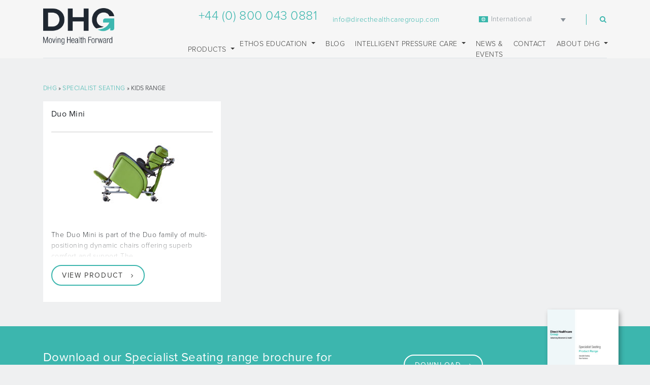

--- FILE ---
content_type: text/html; charset=UTF-8
request_url: https://www.directhealthcaregroup.com/int/product-type/kids-range-int/
body_size: 11699
content:
<!doctype html>
<html lang="en-INT">
  <head>
  <meta charset="utf-8">
  <meta http-equiv="x-ua-compatible" content="ie=edge">
  <meta name="viewport" content="width=device-width, initial-scale=1, shrink-to-fit=no">
  <meta name='robots' content='index, follow, max-image-preview:large, max-snippet:-1, max-video-preview:-1' />
<link rel="alternate" hreflang="en-us" href="https://www.directhealthcaregroup.com/product-type/specialist-seating-kids-range/" />
<link rel="alternate" hreflang="en-int" href="https://www.directhealthcaregroup.com/int/product-type/kids-range-int/" />
<link rel="alternate" hreflang="nl-nl" href="https://www.directhealthcaregroup.com/nl/product-type/specialist-seating-kids-range-nl/" />
<link rel="alternate" hreflang="sv-se" href="https://www.directhealthcaregroup.com/sv/product-type/sortiment-for-barn/" />
<link rel="alternate" hreflang="da-dk" href="https://www.directhealthcaregroup.com/da/product-type/specialist-seating-kids-range-da/" />
<link rel="alternate" hreflang="nb-no" href="https://www.directhealthcaregroup.com/no/product-type/specialist-seating-kids-range-no/" />
<link rel="alternate" hreflang="fr-fr" href="https://www.directhealthcaregroup.com/fr/product-type/kids-range-fr/" />
<link rel="alternate" hreflang="de-de" href="https://www.directhealthcaregroup.com/de/product-type/kids-range-de/" />
<link rel="alternate" hreflang="it-it" href="https://www.directhealthcaregroup.com/it/product-type/kids-range-it/" />
<link rel="alternate" hreflang="es-es" href="https://www.directhealthcaregroup.com/es/product-type/kids-range-es/" />
<link rel="alternate" hreflang="x-default" href="https://www.directhealthcaregroup.com/product-type/specialist-seating-kids-range/" />

	<!-- This site is optimized with the Yoast SEO plugin v26.6 - https://yoast.com/wordpress/plugins/seo/ -->
	<title>Kids Range Archives | DHG</title>
	<link rel="canonical" href="https://www.directhealthcaregroup.com/int/product-type/kids-range-int/" />
	<meta property="og:locale" content="en_US" />
	<meta property="og:type" content="article" />
	<meta property="og:title" content="Kids Range Archives | DHG" />
	<meta property="og:url" content="https://www.directhealthcaregroup.com/int/product-type/kids-range-int/" />
	<meta property="og:site_name" content="DHG" />
	<meta name="twitter:card" content="summary_large_image" />
	<script type="application/ld+json" class="yoast-schema-graph">{"@context":"https://schema.org","@graph":[{"@type":"CollectionPage","@id":"https://www.directhealthcaregroup.com/int/product-type/kids-range-int/","url":"https://www.directhealthcaregroup.com/int/product-type/kids-range-int/","name":"Kids Range Archives | DHG","isPartOf":{"@id":"https://www.directhealthcaregroup.com/#website"},"primaryImageOfPage":{"@id":"https://www.directhealthcaregroup.com/int/product-type/kids-range-int/#primaryimage"},"image":{"@id":"https://www.directhealthcaregroup.com/int/product-type/kids-range-int/#primaryimage"},"thumbnailUrl":"https://www.directhealthcaregroup.com/app/uploads/duo-mini-main-1.jpg","breadcrumb":{"@id":"https://www.directhealthcaregroup.com/int/product-type/kids-range-int/#breadcrumb"},"inLanguage":"en-INT"},{"@type":"ImageObject","inLanguage":"en-INT","@id":"https://www.directhealthcaregroup.com/int/product-type/kids-range-int/#primaryimage","url":"https://www.directhealthcaregroup.com/app/uploads/duo-mini-main-1.jpg","contentUrl":"https://www.directhealthcaregroup.com/app/uploads/duo-mini-main-1.jpg","width":1164,"height":800},{"@type":"BreadcrumbList","@id":"https://www.directhealthcaregroup.com/int/product-type/kids-range-int/#breadcrumb","itemListElement":[{"@type":"ListItem","position":1,"name":"Home","item":"https://www.directhealthcaregroup.com/int/"},{"@type":"ListItem","position":2,"name":"Specialist Seating","item":"https://www.directhealthcaregroup.com/int/product-type/specialist-seating-int-2/"},{"@type":"ListItem","position":3,"name":"Kids Range"}]},{"@type":"WebSite","@id":"https://www.directhealthcaregroup.com/#website","url":"https://www.directhealthcaregroup.com/","name":"DHG","description":"Moving Health Forward","publisher":{"@id":"https://www.directhealthcaregroup.com/#organization"},"potentialAction":[{"@type":"SearchAction","target":{"@type":"EntryPoint","urlTemplate":"https://www.directhealthcaregroup.com/?s={search_term_string}"},"query-input":{"@type":"PropertyValueSpecification","valueRequired":true,"valueName":"search_term_string"}}],"inLanguage":"en-INT"},{"@type":"Organization","@id":"https://www.directhealthcaregroup.com/#organization","name":"Direct Healthcare Group","url":"https://www.directhealthcaregroup.com/","logo":{"@type":"ImageObject","inLanguage":"en-INT","@id":"https://www.directhealthcaregroup.com/#/schema/logo/image/","url":"https://directhealthcaregroup.com/app/uploads/dhg-logo.png","contentUrl":"https://directhealthcaregroup.com/app/uploads/dhg-logo.png","width":556,"height":240,"caption":"Direct Healthcare Group"},"image":{"@id":"https://www.directhealthcaregroup.com/#/schema/logo/image/"}}]}</script>
	<!-- / Yoast SEO plugin. -->


<link rel='dns-prefetch' href='//cdnjs.cloudflare.com' />
<link rel='dns-prefetch' href='//use.typekit.net' />
<link rel='dns-prefetch' href='//maxcdn.bootstrapcdn.com' />
<link rel="alternate" type="application/rss+xml" title="DHG &raquo; Kids Range Product Type Feed" href="https://www.directhealthcaregroup.com/int/product-type/kids-range-int/feed/" />
<style id='wp-img-auto-sizes-contain-inline-css' type='text/css'>
img:is([sizes=auto i],[sizes^="auto," i]){contain-intrinsic-size:3000px 1500px}
/*# sourceURL=wp-img-auto-sizes-contain-inline-css */
</style>
<style id='wp-emoji-styles-inline-css' type='text/css'>

	img.wp-smiley, img.emoji {
		display: inline !important;
		border: none !important;
		box-shadow: none !important;
		height: 1em !important;
		width: 1em !important;
		margin: 0 0.07em !important;
		vertical-align: -0.1em !important;
		background: none !important;
		padding: 0 !important;
	}
/*# sourceURL=wp-emoji-styles-inline-css */
</style>
<link rel='stylesheet' id='wp-block-library-css' href='https://www.directhealthcaregroup.com/wp/wp-includes/css/dist/block-library/style.min.css?ver=8faba7df7a57eda06f2b687001f47797' type='text/css' media='all' />
<style id='global-styles-inline-css' type='text/css'>
:root{--wp--preset--aspect-ratio--square: 1;--wp--preset--aspect-ratio--4-3: 4/3;--wp--preset--aspect-ratio--3-4: 3/4;--wp--preset--aspect-ratio--3-2: 3/2;--wp--preset--aspect-ratio--2-3: 2/3;--wp--preset--aspect-ratio--16-9: 16/9;--wp--preset--aspect-ratio--9-16: 9/16;--wp--preset--color--black: #000000;--wp--preset--color--cyan-bluish-gray: #abb8c3;--wp--preset--color--white: #ffffff;--wp--preset--color--pale-pink: #f78da7;--wp--preset--color--vivid-red: #cf2e2e;--wp--preset--color--luminous-vivid-orange: #ff6900;--wp--preset--color--luminous-vivid-amber: #fcb900;--wp--preset--color--light-green-cyan: #7bdcb5;--wp--preset--color--vivid-green-cyan: #00d084;--wp--preset--color--pale-cyan-blue: #8ed1fc;--wp--preset--color--vivid-cyan-blue: #0693e3;--wp--preset--color--vivid-purple: #9b51e0;--wp--preset--gradient--vivid-cyan-blue-to-vivid-purple: linear-gradient(135deg,rgb(6,147,227) 0%,rgb(155,81,224) 100%);--wp--preset--gradient--light-green-cyan-to-vivid-green-cyan: linear-gradient(135deg,rgb(122,220,180) 0%,rgb(0,208,130) 100%);--wp--preset--gradient--luminous-vivid-amber-to-luminous-vivid-orange: linear-gradient(135deg,rgb(252,185,0) 0%,rgb(255,105,0) 100%);--wp--preset--gradient--luminous-vivid-orange-to-vivid-red: linear-gradient(135deg,rgb(255,105,0) 0%,rgb(207,46,46) 100%);--wp--preset--gradient--very-light-gray-to-cyan-bluish-gray: linear-gradient(135deg,rgb(238,238,238) 0%,rgb(169,184,195) 100%);--wp--preset--gradient--cool-to-warm-spectrum: linear-gradient(135deg,rgb(74,234,220) 0%,rgb(151,120,209) 20%,rgb(207,42,186) 40%,rgb(238,44,130) 60%,rgb(251,105,98) 80%,rgb(254,248,76) 100%);--wp--preset--gradient--blush-light-purple: linear-gradient(135deg,rgb(255,206,236) 0%,rgb(152,150,240) 100%);--wp--preset--gradient--blush-bordeaux: linear-gradient(135deg,rgb(254,205,165) 0%,rgb(254,45,45) 50%,rgb(107,0,62) 100%);--wp--preset--gradient--luminous-dusk: linear-gradient(135deg,rgb(255,203,112) 0%,rgb(199,81,192) 50%,rgb(65,88,208) 100%);--wp--preset--gradient--pale-ocean: linear-gradient(135deg,rgb(255,245,203) 0%,rgb(182,227,212) 50%,rgb(51,167,181) 100%);--wp--preset--gradient--electric-grass: linear-gradient(135deg,rgb(202,248,128) 0%,rgb(113,206,126) 100%);--wp--preset--gradient--midnight: linear-gradient(135deg,rgb(2,3,129) 0%,rgb(40,116,252) 100%);--wp--preset--font-size--small: 13px;--wp--preset--font-size--medium: 20px;--wp--preset--font-size--large: 36px;--wp--preset--font-size--x-large: 42px;--wp--preset--spacing--20: 0.44rem;--wp--preset--spacing--30: 0.67rem;--wp--preset--spacing--40: 1rem;--wp--preset--spacing--50: 1.5rem;--wp--preset--spacing--60: 2.25rem;--wp--preset--spacing--70: 3.38rem;--wp--preset--spacing--80: 5.06rem;--wp--preset--shadow--natural: 6px 6px 9px rgba(0, 0, 0, 0.2);--wp--preset--shadow--deep: 12px 12px 50px rgba(0, 0, 0, 0.4);--wp--preset--shadow--sharp: 6px 6px 0px rgba(0, 0, 0, 0.2);--wp--preset--shadow--outlined: 6px 6px 0px -3px rgb(255, 255, 255), 6px 6px rgb(0, 0, 0);--wp--preset--shadow--crisp: 6px 6px 0px rgb(0, 0, 0);}:where(.is-layout-flex){gap: 0.5em;}:where(.is-layout-grid){gap: 0.5em;}body .is-layout-flex{display: flex;}.is-layout-flex{flex-wrap: wrap;align-items: center;}.is-layout-flex > :is(*, div){margin: 0;}body .is-layout-grid{display: grid;}.is-layout-grid > :is(*, div){margin: 0;}:where(.wp-block-columns.is-layout-flex){gap: 2em;}:where(.wp-block-columns.is-layout-grid){gap: 2em;}:where(.wp-block-post-template.is-layout-flex){gap: 1.25em;}:where(.wp-block-post-template.is-layout-grid){gap: 1.25em;}.has-black-color{color: var(--wp--preset--color--black) !important;}.has-cyan-bluish-gray-color{color: var(--wp--preset--color--cyan-bluish-gray) !important;}.has-white-color{color: var(--wp--preset--color--white) !important;}.has-pale-pink-color{color: var(--wp--preset--color--pale-pink) !important;}.has-vivid-red-color{color: var(--wp--preset--color--vivid-red) !important;}.has-luminous-vivid-orange-color{color: var(--wp--preset--color--luminous-vivid-orange) !important;}.has-luminous-vivid-amber-color{color: var(--wp--preset--color--luminous-vivid-amber) !important;}.has-light-green-cyan-color{color: var(--wp--preset--color--light-green-cyan) !important;}.has-vivid-green-cyan-color{color: var(--wp--preset--color--vivid-green-cyan) !important;}.has-pale-cyan-blue-color{color: var(--wp--preset--color--pale-cyan-blue) !important;}.has-vivid-cyan-blue-color{color: var(--wp--preset--color--vivid-cyan-blue) !important;}.has-vivid-purple-color{color: var(--wp--preset--color--vivid-purple) !important;}.has-black-background-color{background-color: var(--wp--preset--color--black) !important;}.has-cyan-bluish-gray-background-color{background-color: var(--wp--preset--color--cyan-bluish-gray) !important;}.has-white-background-color{background-color: var(--wp--preset--color--white) !important;}.has-pale-pink-background-color{background-color: var(--wp--preset--color--pale-pink) !important;}.has-vivid-red-background-color{background-color: var(--wp--preset--color--vivid-red) !important;}.has-luminous-vivid-orange-background-color{background-color: var(--wp--preset--color--luminous-vivid-orange) !important;}.has-luminous-vivid-amber-background-color{background-color: var(--wp--preset--color--luminous-vivid-amber) !important;}.has-light-green-cyan-background-color{background-color: var(--wp--preset--color--light-green-cyan) !important;}.has-vivid-green-cyan-background-color{background-color: var(--wp--preset--color--vivid-green-cyan) !important;}.has-pale-cyan-blue-background-color{background-color: var(--wp--preset--color--pale-cyan-blue) !important;}.has-vivid-cyan-blue-background-color{background-color: var(--wp--preset--color--vivid-cyan-blue) !important;}.has-vivid-purple-background-color{background-color: var(--wp--preset--color--vivid-purple) !important;}.has-black-border-color{border-color: var(--wp--preset--color--black) !important;}.has-cyan-bluish-gray-border-color{border-color: var(--wp--preset--color--cyan-bluish-gray) !important;}.has-white-border-color{border-color: var(--wp--preset--color--white) !important;}.has-pale-pink-border-color{border-color: var(--wp--preset--color--pale-pink) !important;}.has-vivid-red-border-color{border-color: var(--wp--preset--color--vivid-red) !important;}.has-luminous-vivid-orange-border-color{border-color: var(--wp--preset--color--luminous-vivid-orange) !important;}.has-luminous-vivid-amber-border-color{border-color: var(--wp--preset--color--luminous-vivid-amber) !important;}.has-light-green-cyan-border-color{border-color: var(--wp--preset--color--light-green-cyan) !important;}.has-vivid-green-cyan-border-color{border-color: var(--wp--preset--color--vivid-green-cyan) !important;}.has-pale-cyan-blue-border-color{border-color: var(--wp--preset--color--pale-cyan-blue) !important;}.has-vivid-cyan-blue-border-color{border-color: var(--wp--preset--color--vivid-cyan-blue) !important;}.has-vivid-purple-border-color{border-color: var(--wp--preset--color--vivid-purple) !important;}.has-vivid-cyan-blue-to-vivid-purple-gradient-background{background: var(--wp--preset--gradient--vivid-cyan-blue-to-vivid-purple) !important;}.has-light-green-cyan-to-vivid-green-cyan-gradient-background{background: var(--wp--preset--gradient--light-green-cyan-to-vivid-green-cyan) !important;}.has-luminous-vivid-amber-to-luminous-vivid-orange-gradient-background{background: var(--wp--preset--gradient--luminous-vivid-amber-to-luminous-vivid-orange) !important;}.has-luminous-vivid-orange-to-vivid-red-gradient-background{background: var(--wp--preset--gradient--luminous-vivid-orange-to-vivid-red) !important;}.has-very-light-gray-to-cyan-bluish-gray-gradient-background{background: var(--wp--preset--gradient--very-light-gray-to-cyan-bluish-gray) !important;}.has-cool-to-warm-spectrum-gradient-background{background: var(--wp--preset--gradient--cool-to-warm-spectrum) !important;}.has-blush-light-purple-gradient-background{background: var(--wp--preset--gradient--blush-light-purple) !important;}.has-blush-bordeaux-gradient-background{background: var(--wp--preset--gradient--blush-bordeaux) !important;}.has-luminous-dusk-gradient-background{background: var(--wp--preset--gradient--luminous-dusk) !important;}.has-pale-ocean-gradient-background{background: var(--wp--preset--gradient--pale-ocean) !important;}.has-electric-grass-gradient-background{background: var(--wp--preset--gradient--electric-grass) !important;}.has-midnight-gradient-background{background: var(--wp--preset--gradient--midnight) !important;}.has-small-font-size{font-size: var(--wp--preset--font-size--small) !important;}.has-medium-font-size{font-size: var(--wp--preset--font-size--medium) !important;}.has-large-font-size{font-size: var(--wp--preset--font-size--large) !important;}.has-x-large-font-size{font-size: var(--wp--preset--font-size--x-large) !important;}
/*# sourceURL=global-styles-inline-css */
</style>

<style id='classic-theme-styles-inline-css' type='text/css'>
/*! This file is auto-generated */
.wp-block-button__link{color:#fff;background-color:#32373c;border-radius:9999px;box-shadow:none;text-decoration:none;padding:calc(.667em + 2px) calc(1.333em + 2px);font-size:1.125em}.wp-block-file__button{background:#32373c;color:#fff;text-decoration:none}
/*# sourceURL=/wp-includes/css/classic-themes.min.css */
</style>
<link rel='stylesheet' id='vfb-pro-css' href='https://www.directhealthcaregroup.com/app/plugins/vfb-pro/public/assets/css/vfb-style.min.css?ver=2019.05.10' type='text/css' media='all' />
<link rel='stylesheet' id='wpml-legacy-dropdown-0-css' href='https://www.directhealthcaregroup.com/app/plugins/sitepress-multilingual-cms/templates/language-switchers/legacy-dropdown/style.min.css?ver=1' type='text/css' media='all' />
<link rel='stylesheet' id='cms-navigation-style-base-css' href='https://www.directhealthcaregroup.com/app/plugins/wpml-cms-nav/res/css/cms-navigation-base.css?ver=1.5.6' type='text/css' media='screen' />
<link rel='stylesheet' id='cms-navigation-style-css' href='https://www.directhealthcaregroup.com/app/plugins/wpml-cms-nav/res/css/cms-navigation.css?ver=1.5.6' type='text/css' media='screen' />
<link rel='stylesheet' id='typekit/css-css' href='https://use.typekit.net/utp7zyd.css' type='text/css' media='all' />
<link rel='stylesheet' id='sage/css-css' href='https://www.directhealthcaregroup.com/app/themes/dhg/dist/styles/main.css' type='text/css' media='all' />
<link rel='stylesheet' id='fontawesome/css-css' href='https://maxcdn.bootstrapcdn.com/font-awesome/4.7.0/css/font-awesome.min.css' type='text/css' media='all' />
<link rel='stylesheet' id='select2/css-css' href='https://cdnjs.cloudflare.com/ajax/libs/select2/4.0.13/css/select2.min.css?ver=8faba7df7a57eda06f2b687001f47797' type='text/css' media='all' />
<script type="text/javascript" id="wpml-cookie-js-extra">
/* <![CDATA[ */
var wpml_cookies = {"wp-wpml_current_language":{"value":"int","expires":1,"path":"/"}};
var wpml_cookies = {"wp-wpml_current_language":{"value":"int","expires":1,"path":"/"}};
//# sourceURL=wpml-cookie-js-extra
/* ]]> */
</script>
<script type="text/javascript" src="https://www.directhealthcaregroup.com/app/plugins/sitepress-multilingual-cms/res/js/cookies/language-cookie.js?ver=486900" id="wpml-cookie-js" defer="defer" data-wp-strategy="defer"></script>
<script type="text/javascript" src="https://www.directhealthcaregroup.com/app/plugins/sitepress-multilingual-cms/templates/language-switchers/legacy-dropdown/script.min.js?ver=1" id="wpml-legacy-dropdown-0-js"></script>
<script type="text/javascript" src="https://cdnjs.cloudflare.com/ajax/libs/select2/4.0.13/js/select2.min.js?ver=8faba7df7a57eda06f2b687001f47797" id="select2/js-js"></script>
<script type="text/javascript" src="https://www.directhealthcaregroup.com/wp/wp-includes/js/jquery/jquery.min.js?ver=3.7.1" id="jquery-core-js"></script>
<script type="text/javascript" src="https://www.directhealthcaregroup.com/wp/wp-includes/js/jquery/jquery-migrate.min.js?ver=3.4.1" id="jquery-migrate-js"></script>
<link rel="https://api.w.org/" href="https://www.directhealthcaregroup.com/int/wp-json/" /><link rel="EditURI" type="application/rsd+xml" title="RSD" href="https://www.directhealthcaregroup.com/wp/xmlrpc.php?rsd" />

<meta name="generator" content="WPML ver:4.8.6 stt:12,38,1,18,4,3,65,27,39,2,51;" />
<script type="text/javascript">
        var ajaxurl = "https://www.directhealthcaregroup.com/wp/wp-admin/admin-ajax.php";
    </script><link rel="icon" href="https://www.directhealthcaregroup.com/app/uploads/cropped-Address-Bar-Arrow-512-x-512-01-1-32x32.png" sizes="32x32" />
<link rel="icon" href="https://www.directhealthcaregroup.com/app/uploads/cropped-Address-Bar-Arrow-512-x-512-01-1-192x192.png" sizes="192x192" />
<link rel="apple-touch-icon" href="https://www.directhealthcaregroup.com/app/uploads/cropped-Address-Bar-Arrow-512-x-512-01-1-180x180.png" />
<meta name="msapplication-TileImage" content="https://www.directhealthcaregroup.com/app/uploads/cropped-Address-Bar-Arrow-512-x-512-01-1-270x270.png" />
		<style type="text/css" id="wp-custom-css">
			@media (min-width: 992px) {
#masthead .nav-info-col .nav-row>.col .navbar-expand-lg li a {
    padding: 0  10px !important;
}
	
	.dropdown-menu .col {
		padding: 0 10px;
	}
}

#section-brands > div:nth-child(7) {
	display: none;
}

#section-brands > div:nth-child(8) {
	background: #eff0f1;
}

#section-timeline {
	padding-top: 30px !important;
}

@media (max-width: 1199.98px) {
	.linido-iframe {
		min-height: 1050px;
	}
}

@media (max-width: 767.98px) {
	.linido-iframe {
		min-height: 1300px
	}
}

@media (max-width: 575.98px) {
	.linido-iframe {
		min-height: 2200px
	}
}

#masthead #mastheadNavigation #dropdown-products ul.dropdown-menu-products .pro_services_navigation-menu-wrap img {
	width: 150px;
}

.menu-logo {
	display: none !important;
}

.has-white-color {
	color: #fff !important;
}


/* .wpml-ls-item-fi {
	display: none !important;
} */

#productTabSection .tab-content {
	width:100%;
}		</style>
		      <!-- Global site tag (gtag.js) - Google Analytics -->
    <script async src="https://www.googletagmanager.com/gtag/js?id=UA-112417324-1"></script>
    <script>
      window.dataLayer = window.dataLayer || [];

      function gtag() {
        dataLayer.push(arguments);
      }
      gtag('js', new Date());
      gtag('config', 'UA-112417324-1');
    </script>
    <!-- HTML5 shim and Respond.js for IE8 support of HTML5 elements and media queries -->
  <!--[if IE 9]>
  <script src="https://oss.maxcdn.com/html5shiv/3.7.2/html5shiv.min.js"></script>
  <script src="https://oss.maxcdn.com/respond/1.4.2/respond.min.js"></script>
  <![endif]-->
</head>  <body class="archive tax-product-type term-kids-range-int term-1591 wp-theme-dhg background--gray-200">
    <!--[if IE]>
      <div class="alert alert-warning">
        You are using an <strong>outdated</strong> browser. Please <a href="http://browsehappy.com/">upgrade your browser</a> to improve your experience.      </div>
    <![endif]-->
    
<header class="banner background--gray" id="masthead">
  <div class="container">
    <div class="row">

      <!--// Logo Start -->
      <div class="col-lg-3 col-md-3 col-sm-3 col-xs-3 brand-col text-left">
        <a class="brand d-block w-100 h-100" href="https://www.directhealthcaregroup.com/int/" data-logo="https://www.directhealthcaregroup.com/app/uploads/DHG-White-Logo.png" data-secondary-logo="https://www.directhealthcaregroup.com/app/uploads/DHG-Black-Logo.png">
                                    <img src="https://www.directhealthcaregroup.com/app/uploads/DHG-Black-Logo.png" width="100%" height="auto" />
                              </a>
      </div><!--// Logo End -->

      <!--// Contact and Search Start -->
      <div class="col-lg-9 col-md-12 col-xs-12 col-sm-12 nav-info-col">
        <div class="row info-row">
          <div class="col-md-4 tel-col">
            <a class="color--green m-0" href="tel:+44 (0) 800 043 0881">
              +44 (0) 800 043 0881            </a>
          </div>
          <div class="col-md-4 email-col">
            <a href="mailto:info@directhealthcaregroup.com">
              info@directhealthcaregroup.com            </a>
          </div>
          <div class="col-md-3 country-select-col">
            <div class="country-select">
<div
	 class="wpml-ls-statics-shortcode_actions wpml-ls wpml-ls-touch-device wpml-ls-legacy-dropdown js-wpml-ls-legacy-dropdown">
	<ul role="menu">

		<li role="none" tabindex="0" class="wpml-ls-slot-shortcode_actions wpml-ls-item wpml-ls-item-int wpml-ls-current-language wpml-ls-item-legacy-dropdown">
			<a href="#" class="js-wpml-ls-item-toggle wpml-ls-item-toggle" role="menuitem" title="Switch to International">
                                                    <img
            class="wpml-ls-flag"
            src="https://www.directhealthcaregroup.com/app/uploads/flags/int.png"
            alt=""
            width=18
            height=12
    /><span class="wpml-ls-native" role="menuitem">International</span></a>

			<ul class="wpml-ls-sub-menu" role="menu">
				
					<li class="wpml-ls-slot-shortcode_actions wpml-ls-item wpml-ls-item-en wpml-ls-first-item" role="none">
						<a href="https://www.directhealthcaregroup.com/product-type/specialist-seating-kids-range/" class="wpml-ls-link" role="menuitem" aria-label="Switch to English" title="Switch to English">
                                                                <img
            class="wpml-ls-flag"
            src="https://www.directhealthcaregroup.com/app/plugins/sitepress-multilingual-cms/res/flags/en.png"
            alt=""
            width=18
            height=12
    /><span class="wpml-ls-native" lang="en">English</span></a>
					</li>

				
					<li class="wpml-ls-slot-shortcode_actions wpml-ls-item wpml-ls-item-nl" role="none">
						<a href="https://www.directhealthcaregroup.com/nl/product-type/specialist-seating-kids-range-nl/" class="wpml-ls-link" role="menuitem" aria-label="Switch to Nederlands" title="Switch to Nederlands">
                                                                <img
            class="wpml-ls-flag"
            src="https://www.directhealthcaregroup.com/app/plugins/sitepress-multilingual-cms/res/flags/nl.png"
            alt=""
            width=18
            height=12
    /><span class="wpml-ls-native" lang="nl">Nederlands</span></a>
					</li>

				
					<li class="wpml-ls-slot-shortcode_actions wpml-ls-item wpml-ls-item-sv" role="none">
						<a href="https://www.directhealthcaregroup.com/sv/product-type/sortiment-for-barn/" class="wpml-ls-link" role="menuitem" aria-label="Switch to Svenska" title="Switch to Svenska">
                                                                <img
            class="wpml-ls-flag"
            src="https://www.directhealthcaregroup.com/app/plugins/sitepress-multilingual-cms/res/flags/sv.png"
            alt=""
            width=18
            height=12
    /><span class="wpml-ls-native" lang="sv">Svenska</span></a>
					</li>

				
					<li class="wpml-ls-slot-shortcode_actions wpml-ls-item wpml-ls-item-da" role="none">
						<a href="https://www.directhealthcaregroup.com/da/product-type/specialist-seating-kids-range-da/" class="wpml-ls-link" role="menuitem" aria-label="Switch to Dansk" title="Switch to Dansk">
                                                                <img
            class="wpml-ls-flag"
            src="https://www.directhealthcaregroup.com/app/plugins/sitepress-multilingual-cms/res/flags/da.png"
            alt=""
            width=18
            height=12
    /><span class="wpml-ls-native" lang="da">Dansk</span></a>
					</li>

				
					<li class="wpml-ls-slot-shortcode_actions wpml-ls-item wpml-ls-item-no" role="none">
						<a href="https://www.directhealthcaregroup.com/no/product-type/specialist-seating-kids-range-no/" class="wpml-ls-link" role="menuitem" aria-label="Switch to Norsk bokmål" title="Switch to Norsk bokmål">
                                                                <img
            class="wpml-ls-flag"
            src="https://www.directhealthcaregroup.com/app/plugins/sitepress-multilingual-cms/res/flags/no.png"
            alt=""
            width=18
            height=12
    /><span class="wpml-ls-native" lang="no">Norsk bokmål</span></a>
					</li>

				
					<li class="wpml-ls-slot-shortcode_actions wpml-ls-item wpml-ls-item-fr" role="none">
						<a href="https://www.directhealthcaregroup.com/fr/product-type/kids-range-fr/" class="wpml-ls-link" role="menuitem" aria-label="Switch to Français" title="Switch to Français">
                                                                <img
            class="wpml-ls-flag"
            src="https://www.directhealthcaregroup.com/app/plugins/sitepress-multilingual-cms/res/flags/fr.png"
            alt=""
            width=18
            height=12
    /><span class="wpml-ls-native" lang="fr">Français</span></a>
					</li>

				
					<li class="wpml-ls-slot-shortcode_actions wpml-ls-item wpml-ls-item-de" role="none">
						<a href="https://www.directhealthcaregroup.com/de/product-type/kids-range-de/" class="wpml-ls-link" role="menuitem" aria-label="Switch to Deutsch" title="Switch to Deutsch">
                                                                <img
            class="wpml-ls-flag"
            src="https://www.directhealthcaregroup.com/app/plugins/sitepress-multilingual-cms/res/flags/de.png"
            alt=""
            width=18
            height=12
    /><span class="wpml-ls-native" lang="de">Deutsch</span></a>
					</li>

				
					<li class="wpml-ls-slot-shortcode_actions wpml-ls-item wpml-ls-item-it" role="none">
						<a href="https://www.directhealthcaregroup.com/it/product-type/kids-range-it/" class="wpml-ls-link" role="menuitem" aria-label="Switch to Italiano" title="Switch to Italiano">
                                                                <img
            class="wpml-ls-flag"
            src="https://www.directhealthcaregroup.com/app/plugins/sitepress-multilingual-cms/res/flags/it.png"
            alt=""
            width=18
            height=12
    /><span class="wpml-ls-native" lang="it">Italiano</span></a>
					</li>

				
					<li class="wpml-ls-slot-shortcode_actions wpml-ls-item wpml-ls-item-es" role="none">
						<a href="https://www.directhealthcaregroup.com/es/product-type/kids-range-es/" class="wpml-ls-link" role="menuitem" aria-label="Switch to Español" title="Switch to Español">
                                                                <img
            class="wpml-ls-flag"
            src="https://www.directhealthcaregroup.com/app/plugins/sitepress-multilingual-cms/res/flags/es.png"
            alt=""
            width=18
            height=12
    /><span class="wpml-ls-native" lang="es">Español</span></a>
					</li>

				
					<li class="wpml-ls-slot-shortcode_actions wpml-ls-item wpml-ls-item-fi wpml-ls-last-item" role="none">
						<a href="https://www.directhealthcaregroup.com/fi/" class="wpml-ls-link" role="menuitem" aria-label="Switch to Suomi" title="Switch to Suomi">
                                                                <img
            class="wpml-ls-flag"
            src="https://www.directhealthcaregroup.com/app/plugins/sitepress-multilingual-cms/res/flags/fi.png"
            alt=""
            width=18
            height=12
    /><span class="wpml-ls-native" lang="fi">Suomi</span></a>
					</li>

							</ul>

		</li>

	</ul>
</div>
</div>
          </div>
          <div class="col-md-1 search-col">
            <a href="#search-form-modal" class="popup-modal">
              <i class="fa fa-search" aria-hidden="true"></i>
            </a>
          </div>
        </div><!--// Contact and Search End -->

        <!--// Nav Start -->
        <div class="row nav-row">
          <div class="col">
            <nav class="navbar navbar-light bg-faded navbar-expand-lg">
              <button class="navbar-toggler navbar-toggler-right"
                type="button"
                data-toggle="collapse"
                data-target="#mastheadNavigation"
                aria-controls="mastheadNavigation"
                aria-expanded="false"
                aria-label="Toggle navigation">
                <span class="navbar-toggler-icon"></span>
              </button>
              <div class="collapse navbar-collapse" id="mastheadNavigation">
                
<div id="dropdown-products" class="nav-item menu-item dropdown menu-item-has-children menu-education">
    <a class="nav-link dropdown-toggle text-uppercase" data-toggle="dropdown" aria-haspopup="true" aria-expanded="false" href="#">Products <b class="caret"></b></a>
    <ul class="dropdown-menu dropdown-menu-products" aria-labelledby="navbarDropdownMenuLink">
        <div class="row">
                            <div class="col pressure_care_navigation-menu-wrap">
                    <div class="menu-logo">
                        <img src="https://www.directhealthcaregroup.com/app/themes/dhg/dist/images/dhs-logo.svg" width="100%" height="auto" />
                    </div>
                    <h4 class="text-uppercase">
                        Pressure Care                    </h4>
                    <ul id="menu-pressure-care" class="nav"><li class="nav-item menu-item menu-hybrid-mattresses"><a class="nav-link text-uppercase" href="https://www.directhealthcaregroup.com/int/product-type/hybrid-mattresses/">Hybrid Mattresses</a></li>
<li class="nav-item menu-item menu-static-mattresses"><a class="nav-link text-uppercase" href="https://www.directhealthcaregroup.com/int/product-type/static-mattresses/">Static Mattresses</a></li>
<li class="nav-item menu-item menu-dynamic-mattresses"><a class="nav-link text-uppercase" href="https://www.directhealthcaregroup.com/int/product-type/dynamic-mattresses/">Dynamic Mattresses</a></li>
<li class="nav-item menu-item menu-cushions"><a class="nav-link text-uppercase" href="https://www.directhealthcaregroup.com/int/product-type/cushions/">Cushions</a></li>
<li class="nav-item menu-item menu-bariatric"><a class="nav-link text-uppercase" href="https://www.directhealthcaregroup.com/int/product-type/bariatric/">Bariatric</a></li>
<li class="nav-item menu-item menu-accessories"><a class="nav-link text-uppercase" href="https://www.directhealthcaregroup.com/int/product-type/accessories/">Accessories</a></li>
</ul>                </div>
                            <div class="col specialist_seating_navigation-menu-wrap">
                    <div class="menu-logo">
                        <img src="https://www.directhealthcaregroup.com/app/themes/dhg/dist/images/kirton-logo.png" width="100%" height="auto" />
                    </div>
                    <h4 class="text-uppercase">
                        Specialist Seating - International                    </h4>
                    <ul id="menu-specialist-seating-international" class="nav"><li class="nav-item menu-item menu-adult-range"><a class="nav-link text-uppercase" href="https://www.directhealthcaregroup.com/int/product-type/adult-range-int/">Adult Range</a></li>
<li class="nav-item menu-item menu-accessories"><a class="nav-link text-uppercase" href="https://www.directhealthcaregroup.com/int/accessories/">Accessories</a></li>
</ul>                </div>
                            <div class="col safe_move_navigation-menu-wrap">
                    <div class="menu-logo">
                        <img src="https://www.directhealthcaregroup.com/app/themes/dhg/dist/images/system-ro-medic-logo.png" width="100%" height="auto" />
                    </div>
                    <h4 class="text-uppercase">
                        Safe Moving & Handling - International                    </h4>
                    <ul id="menu-safe-moving-handling-international" class="nav"><li class="nav-item menu-item menu-falls-management"><a class="nav-link text-uppercase" href="https://www.directhealthcaregroup.com/int/product-type/falls-management-int/">Falls Management</a></li>
<li class="nav-item menu-item menu-powered-turning-aid"><a class="nav-link text-uppercase" href="https://www.directhealthcaregroup.com/int/product-type/powered-turning-aid-int/">Powered Turning Aid</a></li>
<li class="nav-item menu-item menu-sit-to-stand-aids"><a class="nav-link text-uppercase" href="https://www.directhealthcaregroup.com/int/product-type/sit-to-stand-aids-int-2/">Sit-to-Stand Aids</a></li>
<li class="nav-item menu-item menu-positioning-cushions"><a class="nav-link text-uppercase" href="https://www.directhealthcaregroup.com/int/product-type/positioning-cushions-int/">Positioning Cushions</a></li>
<li class="nav-item menu-item menu-mobile-lifts"><a class="nav-link text-uppercase" href="https://www.directhealthcaregroup.com/int/product-type/mobile-lifts-int-2/">Mobile Lifts</a></li>
<li class="nav-item menu-item menu-ceiling-lifts"><a class="nav-link text-uppercase" href="https://www.directhealthcaregroup.com/int/product-type/ceiling-lifts-int-2/">Ceiling Lifts</a></li>
<li class="nav-item menu-item menu-rail-systems"><a class="nav-link text-uppercase" href="https://www.directhealthcaregroup.com/int/product-type/rail-systems-int-2/">Rail Systems</a></li>
<li class="nav-item menu-item menu-lifting-slings"><a class="nav-link text-uppercase" href="https://www.directhealthcaregroup.com/int/product-type/lifting-slings-int-2/">Lifting Slings</a></li>
<li class="nav-item menu-item menu-lifting-accessories"><a class="nav-link text-uppercase" href="https://www.directhealthcaregroup.com/int/product-type/lifting-accessories-int-2/">Lifting Accessories</a></li>
<li class="nav-item menu-item menu-manual-transfer-aids"><a class="nav-link text-uppercase" href="https://www.directhealthcaregroup.com/int/product-type/manual-transfer-aids-int-2/">Manual Transfer Aids</a></li>
<li class="nav-item menu-item menu-standtall-walkers"><a class="nav-link text-uppercase" href="https://www.directhealthcaregroup.com/int/product-type/standtall-walkers-int/">StandTall Walkers</a></li>
<li class="nav-item menu-item menu-standtall-walkers-with-power-rise"><a class="nav-link text-uppercase" href="https://www.directhealthcaregroup.com/int/product-type/standtall-walkers-with-power-rise-int/">StandTall Walkers with Power Rise</a></li>
<li class="nav-item menu-item menu-transfer-platform"><a class="nav-link text-uppercase" href="https://www.directhealthcaregroup.com/int/product-type/transfer-platform-int-2/">Transfer Platform</a></li>
<li class="nav-item menu-item menu-sliding-sheets"><a class="nav-link text-uppercase" href="https://www.directhealthcaregroup.com/int/product-type/sliding-sheets-int-2/">Sliding Sheets</a></li>
<li class="nav-item menu-item menu-inco-products"><a class="nav-link text-uppercase" href="https://www.directhealthcaregroup.com/int/product-type/inco-products-int-2/">Inco Products</a></li>
</ul>                </div>
                            <div class="col bathroom_safety_solutions-menu-wrap">
                    <div class="menu-logo">
                        <img src="https://www.directhealthcaregroup.com/app/themes/dhg/dist/images/linido-logo.png" width="100%" height="auto" />
                    </div>
                    <h4 class="text-uppercase">
                        BathroomSafety - International                    </h4>
                    <ul id="menu-bathroomsafety-international" class="nav"><li class="nav-item menu-item menu-grab-rails"><a class="nav-link text-uppercase" href="https://www.directhealthcaregroup.com/int/product-type/grab-rails-int/">Grab Rails</a></li>
<li class="nav-item menu-item menu-arm-supports"><a class="nav-link text-uppercase" href="https://www.directhealthcaregroup.com/int/product-type/arm-supports-int/">Arm Supports</a></li>
<li class="nav-item menu-item menu-backrests"><a class="nav-link text-uppercase" href="https://www.directhealthcaregroup.com/int/product-type/backrests-int/">Backrests</a></li>
<li class="nav-item menu-item menu-stools-and-chairs"><a class="nav-link text-uppercase" href="https://www.directhealthcaregroup.com/int/product-type/stools-and-chairs-int/">Stools and Chairs</a></li>
<li class="nav-item menu-item menu-washbasin-adaptations"><a class="nav-link text-uppercase" href="https://www.directhealthcaregroup.com/int/product-type/washbasin-adaptations-int/">Washbasin Adaptations</a></li>
<li class="nav-item menu-item menu-shower-trolleys"><a class="nav-link text-uppercase" href="https://www.directhealthcaregroup.com/int/product-type/shower-trolleys-int/">Shower Trolleys</a></li>
<li class="nav-item menu-item menu-shower-stretchers"><a class="nav-link text-uppercase" href="https://www.directhealthcaregroup.com/int/product-type/shower-stretchers-int/">Shower stretchers</a></li>
<li class="nav-item menu-item menu-bathroom-accessories"><a class="nav-link text-uppercase" href="https://www.directhealthcaregroup.com/int/product-type/bathroom-accessories-int/">Bathroom Accessories</a></li>
<li class="nav-item menu-item menu-mounting-equipment"><a class="nav-link text-uppercase" href="https://www.directhealthcaregroup.com/int/product-type/mounting-equipment-int/">Mounting Equipment</a></li>
<li class="nav-item menu-item menu-toilet-raisers-and-seats"><a class="nav-link text-uppercase" href="https://www.directhealthcaregroup.com/int/product-type/toilet-raisers-and-seats-int/">Toilet Raisers and Seats</a></li>
<li class="nav-item menu-item menu-armrests"><a class="nav-link text-uppercase" href="https://www.directhealthcaregroup.com/int/product-type/armrests-int/">Armrests</a></li>
<li class="nav-item menu-item menu-bathing-accessories"><a class="nav-link text-uppercase" href="https://www.directhealthcaregroup.com/int/product-type/bathing-accessories-int/">Bathing Accessories</a></li>
</ul>                </div>
                            <div class="col specialist_technologies_navigation-menu-wrap">
                    <div class="menu-logo">
                        <img src="" width="100%" height="auto" />
                    </div>
                    <h4 class="text-uppercase">
                        Specialist Therapies - International                    </h4>
                    <ul id="menu-specialist-therapies-international" class="nav"><li class="nav-item menu-item menu-negative-pressure-wound-therapy"><a class="nav-link text-uppercase" href="https://www.directhealthcaregroup.com/product-type/negative-pressure-wound-therapy/">NEGATIVE PRESSURE WOUND THERAPY</a></li>
<li class="nav-item menu-item menu-intermittent-pneumatic-compression"><a class="nav-link text-uppercase" href="https://www.talleygroup.com/category/intermittent-pneumatic-compression">INTERMITTENT PNEUMATIC COMPRESSION</a></li>
</ul>                </div>
                    </div>
    </ul>
</div><ul id="menu-primary-navigation" class="navbar-nav"></li>
<li class="nav-item menu-item dropdown menu-item-has-children menu-ethos-education"><a class="nav-link dropdown-toggle" data-toggle="dropdown" aria-haspopup="true" aria-expanded="false" href="#">ETHOS EDUCATION <b class="caret"></b></a>
<ul class="dropdown-menu" aria-labelledby="navbarDropdownMenuLink">
	<li class="nav-item menu-item menu-ethos-webcasts"><a class="nav-link text-uppercase" href="https://www.directhealthcaregroup.com/int/ethos-webcasts/">Ethos Webcasts</a></li>
	<li class="nav-item menu-item menu-ethos-wellbeing"><a class="nav-link text-uppercase" href="https://www.directhealthcaregroup.com/int/ethos-wellbeing/">Ethos Wellbeing</a></li>
	<li class="nav-item menu-item menu-specialist-seating"><a class="nav-link text-uppercase" href="https://www.directhealthcaregroup.com/int/specialist-seating/">Specialist Seating</a></li>
	<li class="nav-item menu-item menu-pressure-ulcer-education"><a class="nav-link text-uppercase" href="https://www.directhealthcaregroup.com/int/pressure-ulcer-education/">Pressure Ulcer Education</a></li>
	<li class="nav-item menu-item menu-pressure-ulcer-care"><a class="nav-link text-uppercase" href="https://www.directhealthcaregroup.com/int/pressure-ulcer-care/">Pressure Ulcer Care</a></li>
</ul>
</li>
<li class="nav-item menu-item menu-blog"><a class="nav-link text-uppercase" href="https://directhealthcaregroup.com/category/blog/">Blog</a></li>
<li class="nav-item menu-item dropdown menu-item-has-children menu-intelligent-pressure-care"><a class="nav-link dropdown-toggle" data-toggle="dropdown" aria-haspopup="true" aria-expanded="false" href="https://www.directhealthcaregroup.com/int/pressure-care/">INTELLIGENT PRESSURE CARE <b class="caret"></b></a>
<ul class="dropdown-menu" aria-labelledby="navbarDropdownMenuLink">
	<li class="nav-item menu-item menu-intelligent-pressure-care"><a class="nav-link text-uppercase" href="https://www.directhealthcaregroup.com/int/pressure-care/">INTELLIGENT PRESSURE CARE</a></li>
</ul>
</li>
<li class="nav-item menu-item menu-news-events"><a class="nav-link text-uppercase" href="https://www.directhealthcaregroup.com/int/category/uncategorized-int/">News &#038; Events</a></li>
<li class="nav-item menu-item menu-contact"><a class="nav-link text-uppercase" href="https://www.directhealthcaregroup.com/int/contact/">Contact</a></li>
<li class="nav-item menu-item dropdown menu-item-has-children menu-about-dhg"><a class="nav-link dropdown-toggle" data-toggle="dropdown" aria-haspopup="true" aria-expanded="false" href="https://www.directhealthcaregroup.com/int/about/">ABOUT DHG <b class="caret"></b></a>
<ul class="dropdown-menu" aria-labelledby="navbarDropdownMenuLink">
	<li class="nav-item menu-item menu-about-dhg"><a class="nav-link text-uppercase" href="https://www.directhealthcaregroup.com/int/about/">ABOUT DHG</a></li>
</ul>
</li>
</ul>              </div>
            </nav>
          </div>
        </div>
      </div><!--// Nav End -->

    </div>
  </div>
</header>	  <div class="modal bd-example-modal-lg fade h-100 d-flex flex-column justify-content-center hidden" id="languageModal" tabindex="-1" role="dialog" aria-labelledby="languageModalLabel" aria-hidden="true">
	    <div class="modal-dialog modal-lg" role="document">
	      <div class="modal-content">
	      <div class="modal-header">
	            <h5 class="h2 modal-title" id="exampleModalLabel">
	              WELCOME TO DIRECT HEALTHCARE GROUP	            </h5>
	            <button type="button" class="close" data-dismiss="modal" aria-label="Close">
	                <span aria-hidden="true">&times;</span>
	            </button>
	        </div>

	        <div class="modal-body">
	            <p class="h3 mb-4">
	                Please select your region / country	            </p>
	            <div class="row">
	                	                    <div class="col">
	                        <h5>EUROPE</h5>
	                        	                        <ul>
	                            		                                <li>
		                                    	                                        <a href="https://www.directhealthcaregroup.com/product-type/specialist-seating-kids-range/">
	                                                                        <img src="https://www.directhealthcaregroup.com/app/plugins/sitepress-multilingual-cms/res/flags/en.png" width="18" height="12"/>
                                    English</a>
                                </li>
                            		                                <li>
		                                    	                                        <a href="https://www.directhealthcaregroup.com/nl/product-type/specialist-seating-kids-range-nl/">
	                                                                        <img src="https://www.directhealthcaregroup.com/app/plugins/sitepress-multilingual-cms/res/flags/nl.png" width="18" height="12"/>
                                    Nederlands</a>
                                </li>
                            		                                <li>
		                                    	                                        <a href="https://www.directhealthcaregroup.com/da/product-type/specialist-seating-kids-range-da/">
	                                                                        <img src="https://www.directhealthcaregroup.com/app/plugins/sitepress-multilingual-cms/res/flags/da.png" width="18" height="12"/>
                                    Dansk</a>
                                </li>
                            		                                <li>
		                                    	                                        <a href="https://www.directhealthcaregroup.com/de/product-type/kids-range-de/">
	                                                                        <img src="https://www.directhealthcaregroup.com/app/plugins/sitepress-multilingual-cms/res/flags/de.png" width="18" height="12"/>
                                    Deutsch</a>
                                </li>
                            		                                <li>
		                                    	                                        <a href="https://www.directhealthcaregroup.com/es/product-type/kids-range-es/">
	                                                                        <img src="https://www.directhealthcaregroup.com/app/plugins/sitepress-multilingual-cms/res/flags/es.png" width="18" height="12"/>
                                    Español</a>
                                </li>
                            		                                <li>
		                                    	                                        <a href="https://www.directhealthcaregroup.com/fr/product-type/kids-range-fr/">
	                                                                        <img src="https://www.directhealthcaregroup.com/app/plugins/sitepress-multilingual-cms/res/flags/fr.png" width="18" height="12"/>
                                    Français</a>
                                </li>
                            		                                <li>
		                                    	                                        <a href="https://www.directhealthcaregroup.com/it/product-type/kids-range-it/">
	                                                                        <img src="https://www.directhealthcaregroup.com/app/plugins/sitepress-multilingual-cms/res/flags/it.png" width="18" height="12"/>
                                    Italiano</a>
                                </li>
                            		                                <li>
		                                    	                                        <a href="https://www.directhealthcaregroup.com/no/product-type/specialist-seating-kids-range-no/">
	                                                                        <img src="https://www.directhealthcaregroup.com/app/plugins/sitepress-multilingual-cms/res/flags/no.png" width="18" height="12"/>
                                    Norsk bokmål</a>
                                </li>
                            		                                <li>
		                                    	                                        <a href="https://www.directhealthcaregroup.com/sv/product-type/sortiment-for-barn/">
	                                                                        <img src="https://www.directhealthcaregroup.com/app/plugins/sitepress-multilingual-cms/res/flags/sv.png" width="18" height="12"/>
                                    Svenska</a>
                                </li>
                            		                                <li>
		                                    	                                        <a href="https://www.directhealthcaregroup.com/fi/">
	                                                                        <img src="https://www.directhealthcaregroup.com/app/plugins/sitepress-multilingual-cms/res/flags/fi.png" width="18" height="12"/>
                                    Suomi</a>
                                </li>
                                                    </ul>
                    </div>
                	                    <div class="col">
	                        <h5>International</h5>
	                        	                        <ul>
	                            		                                <li>
		                                    	                                        <a href="https://www.directhealthcaregroup.com/int/product-type/kids-range-int/">
	                                                                        <img src="https://www.directhealthcaregroup.com/app/uploads/flags/int.png" width="18" height="12"/>
                                    International</a>
                                </li>
                                                    </ul>
                    </div>
                            </div>
        </div>
      </div>
    </div>
  </div>
    <div class="wrap container-fluid" role="document">
      <div class="content row">
        <main class="main pl-0 pr-0 header-padding">
          
<div class="container">

<div class="breadcrumbs text-uppercase mb-3 mt-5">
  <small><a href="https://www.directhealthcaregroup.com/int/">DHG</a> » <a href="https://www.directhealthcaregroup.com/int/product-type/specialist-seating-int-2/">Specialist Seating</a> » Kids Range</small>
</div>
  <div class="row archive-product-row">
    
<article class="col-xs-12 col-sm-10 col-md-6 col-lg-4 mb-4 post-82493 products type-products status-publish has-post-thumbnail hentry product-type-kids-range-int product-type-specialist-seating-int-2">
  <div class="background--white p-3 h-100">
    <header>
      <h4 class="entry-title mb-3 pb-2 mt-0 pt-0">Duo Mini</h4>
    </header>
    <figure class="text-center">
      <img width="250" height="155" src="https://www.directhealthcaregroup.com/app/uploads/duo-mini-main-1-250x155.jpg" class="img-fluid wp-post-image" alt="" decoding="async" srcset="https://www.directhealthcaregroup.com/app/uploads/duo-mini-main-1-250x155.jpg 250w, https://www.directhealthcaregroup.com/app/uploads/duo-mini-main-1-580x360.jpg 580w" sizes="(max-width: 250px) 100vw, 250px" />    </figure>
    <div class="entry-summary">
      <p>The Duo Mini is part of the Duo family of multi-positioning dynamic chairs offering superb comfort and support The </p>
      <p class="white-blend mb-0"><a href="https://www.directhealthcaregroup.com/int/products/duo-mini/" class="btn btn--green color--black hover--white text-uppercase">View product</a></p>
          </div>
  </div>
</article>  </div>
</div>
    <div id="brochure-section" class="mb-4 mt-4">
        <div class="background--green">
            <div class="container">
                <div class="row">
                    <div class="col text-col">
                        <h4 class="h2 color--white mt-5 mb-5"><p>Download our Specialist Seating range brochure for further information on all our products.</p>
</h4>
                    </div>
                    <div class="col cta-col">
                        <p class="mt-5 mb-5" ><a target="_blank" href="https://www.directhealthcaregroup.com/app/uploads/Kirton-Product-Literature-2018-FINAL-3.pdf" class="btn btn--white color--white text-uppercase">Download</a></p>
                    </div>
                    <div class="col brochure-img-col h-100">
                        <a target="_blank" href="https://www.directhealthcaregroup.com/app/uploads/Kirton-Product-Literature-2018-FINAL-3.pdf">
                            <img width="213" height="300" src="https://www.directhealthcaregroup.com/app/uploads/Specialist-Seating-Brochure-Cover-2-213x300.jpg" class="attachment-medium size-medium" alt="" decoding="async" fetchpriority="high" />                        </a>
                    </div>
                </div>
            </div>
        </div>
    </div>
        </main><!-- /.main -->
      </div><!-- /.content -->
    </div><!-- /.wrap -->
    <footer id="mastfooter" class="content-info pt-5 pr-0 pl-0">
  <div class="container">
    <div class="row">
      <div class="col logo-col">
        <img src="https://www.directhealthcaregroup.com/app/themes/dhg/dist/images/dhg-logo.svg" width="100%" height="auto" />
      </div>
      <div class="col address-col">
        <address>
          Withey Court<br>
          Western Industrial Estate<br>
          Caerphilly<br>
          United Kingdom<br>
          CF83 1BF<br>
          T: <a href="tel:+44 (0) 845 459 9831">+44 (0) 800 043 0881</a><br>
          F: <a href="tel:+44 (0) 845 459 9832">+44 (0) 845 459 9832</a><br>
          <a href="mailto:info@directhealthcaregroup.com">info@directhealthcaregroup.com</a><br><br>
          24/7 Rental & Servicing:<br>T: <a href="tel:+44 (0) 800 879 9289">+44 (0) 800 879 9289</a><br>
          <address>
      </div>
      <div class="col nav-col">
        <ul id="footer-navigation" class="nav"><li class="nav-item menu-item menu-dhg-distributor-portal"><a class="nav-link text-uppercase" href="https://www.directhealthcaregroup.com/int/dhg-distributor-portal/">DHG Distributor Portal</a></li>
<li class="nav-item menu-item menu-corporate-compliance"><a class="nav-link text-uppercase" href="https://www.directhealthcaregroup.com/int/corporate-compliance/">Corporate Compliance</a></li>
<li class="nav-item menu-item menu-intellectual-property"><a class="nav-link text-uppercase" href="https://www.directhealthcaregroup.com/int/intellectual-property/">Intellectual Property</a></li>
<li class="nav-item menu-item menu-gdpr-privacy-policy"><a class="nav-link text-uppercase" href="https://www.directhealthcaregroup.com/int/privacy-policy/">GDPR &#038; Privacy Policy</a></li>
<li class="nav-item menu-item menu-environmental-social-governance-esg"><a class="nav-link text-uppercase" href="https://www.directhealthcaregroup.com/int/environmental-social-governance-esg/">Environmental, Social &#038; Governance (ESG)</a></li>
<li class="nav-item menu-item menu-cookies"><a class="nav-link text-uppercase" href="https://www.directhealthcaregroup.com/int/cookies/">Cookies</a></li>
<li class="nav-item menu-item menu-terms-conditions"><a class="nav-link text-uppercase" href="https://www.directhealthcaregroup.com/app/uploads/DHG-OPS-1001-General-Terms-and-Conditions-for-Purchasing.pdf">Terms &#038; Conditions</a></li>
</ul>      </div>
      <div class="col award-col">
        <div class="row iso-row align-items-center">
          <div class="col">
            <img class="mb-3" src="https://www.directhealthcaregroup.com/app/themes/dhg/dist/images/ul-reg-logo.svg"
              width="100%" height="auto" />
          </div>
          <div class="col">
            <a target="_blank" href="https://www.sgs.com/en/certified-clients-and-products/certified-client-directory">
              <img class="mb-3" src="https://www.directhealthcaregroup.com/app/themes/dhg/dist/images/sgs-iso.png" width="100%"
                height="auto" />
            </a>
          </div>
          <div class="col">
            <img class="mb-3" src="https://www.directhealthcaregroup.com/app/themes/dhg/dist/images/ukas.png" width="100%"
              height="auto" />
          </div>
        </div>
        <div class="row pb-4">
          <div class="col-3">
            <img class="mb-3" src="https://www.directhealthcaregroup.com/app/themes/dhg/dist/images/ce-1434.svg" width="100%"
              height="auto" />
          </div>
          <div class="col">
            <img class="nbs-logo"
              src="https://www.directhealthcaregroup.com/app/themes/dhg/dist/images/NBS-Logo-Purple-RGB.png" />
          </div>
          <div class="col">
            <img class="chas-logo mt-2"
              src="https://www.directhealthcaregroup.com/app/themes/dhg/dist/images/purple-accredited.png" />
          </div>
        </div>
      </div>
    </div>
  </div>
  <div id="copyright" class="pt-3 pb-3 pr-0 pl-0 mt-5">
    <div class="container">
      <div class="row">
        <div class="col text-center">
          <p class="p-0 m-0">© Direct Healthcare Group 2026 | <a target="_blank" rel="nofollow"
              href="https://celfcreative.com/websites-applications/">Website by Celf Creative</a></p>
          <p class="p-0 m-0"></p>
        </div>
      </div>
    </div>
  </div>
</footer>

<div id="search-form-modal" class="mfp-hide p-3 container">
    <form role="search" method="get" class="search-form" action="https://www.directhealthcaregroup.com/int/">
				<label>
					<span class="screen-reader-text">Search for:</span>
					<input type="search" class="search-field" placeholder="Search &hellip;" value="" name="s" />
				</label>
				<input type="submit" class="search-submit" value="Search" />
			</form></div><script type="speculationrules">
{"prefetch":[{"source":"document","where":{"and":[{"href_matches":"/int/*"},{"not":{"href_matches":["/wp/wp-*.php","/wp/wp-admin/*","/app/uploads/*","/app/*","/app/plugins/*","/app/themes/dhg/*","/int/*\\?(.+)"]}},{"not":{"selector_matches":"a[rel~=\"nofollow\"]"}},{"not":{"selector_matches":".no-prefetch, .no-prefetch a"}}]},"eagerness":"conservative"}]}
</script>
<script type="text/javascript" src="https://www.directhealthcaregroup.com/app/themes/dhg/dist/scripts/main.js" id="sage/js-js"></script>
<script id="wp-emoji-settings" type="application/json">
{"baseUrl":"https://s.w.org/images/core/emoji/17.0.2/72x72/","ext":".png","svgUrl":"https://s.w.org/images/core/emoji/17.0.2/svg/","svgExt":".svg","source":{"concatemoji":"https://www.directhealthcaregroup.com/wp/wp-includes/js/wp-emoji-release.min.js?ver=8faba7df7a57eda06f2b687001f47797"}}
</script>
<script type="module">
/* <![CDATA[ */
/*! This file is auto-generated */
const a=JSON.parse(document.getElementById("wp-emoji-settings").textContent),o=(window._wpemojiSettings=a,"wpEmojiSettingsSupports"),s=["flag","emoji"];function i(e){try{var t={supportTests:e,timestamp:(new Date).valueOf()};sessionStorage.setItem(o,JSON.stringify(t))}catch(e){}}function c(e,t,n){e.clearRect(0,0,e.canvas.width,e.canvas.height),e.fillText(t,0,0);t=new Uint32Array(e.getImageData(0,0,e.canvas.width,e.canvas.height).data);e.clearRect(0,0,e.canvas.width,e.canvas.height),e.fillText(n,0,0);const a=new Uint32Array(e.getImageData(0,0,e.canvas.width,e.canvas.height).data);return t.every((e,t)=>e===a[t])}function p(e,t){e.clearRect(0,0,e.canvas.width,e.canvas.height),e.fillText(t,0,0);var n=e.getImageData(16,16,1,1);for(let e=0;e<n.data.length;e++)if(0!==n.data[e])return!1;return!0}function u(e,t,n,a){switch(t){case"flag":return n(e,"\ud83c\udff3\ufe0f\u200d\u26a7\ufe0f","\ud83c\udff3\ufe0f\u200b\u26a7\ufe0f")?!1:!n(e,"\ud83c\udde8\ud83c\uddf6","\ud83c\udde8\u200b\ud83c\uddf6")&&!n(e,"\ud83c\udff4\udb40\udc67\udb40\udc62\udb40\udc65\udb40\udc6e\udb40\udc67\udb40\udc7f","\ud83c\udff4\u200b\udb40\udc67\u200b\udb40\udc62\u200b\udb40\udc65\u200b\udb40\udc6e\u200b\udb40\udc67\u200b\udb40\udc7f");case"emoji":return!a(e,"\ud83e\u1fac8")}return!1}function f(e,t,n,a){let r;const o=(r="undefined"!=typeof WorkerGlobalScope&&self instanceof WorkerGlobalScope?new OffscreenCanvas(300,150):document.createElement("canvas")).getContext("2d",{willReadFrequently:!0}),s=(o.textBaseline="top",o.font="600 32px Arial",{});return e.forEach(e=>{s[e]=t(o,e,n,a)}),s}function r(e){var t=document.createElement("script");t.src=e,t.defer=!0,document.head.appendChild(t)}a.supports={everything:!0,everythingExceptFlag:!0},new Promise(t=>{let n=function(){try{var e=JSON.parse(sessionStorage.getItem(o));if("object"==typeof e&&"number"==typeof e.timestamp&&(new Date).valueOf()<e.timestamp+604800&&"object"==typeof e.supportTests)return e.supportTests}catch(e){}return null}();if(!n){if("undefined"!=typeof Worker&&"undefined"!=typeof OffscreenCanvas&&"undefined"!=typeof URL&&URL.createObjectURL&&"undefined"!=typeof Blob)try{var e="postMessage("+f.toString()+"("+[JSON.stringify(s),u.toString(),c.toString(),p.toString()].join(",")+"));",a=new Blob([e],{type:"text/javascript"});const r=new Worker(URL.createObjectURL(a),{name:"wpTestEmojiSupports"});return void(r.onmessage=e=>{i(n=e.data),r.terminate(),t(n)})}catch(e){}i(n=f(s,u,c,p))}t(n)}).then(e=>{for(const n in e)a.supports[n]=e[n],a.supports.everything=a.supports.everything&&a.supports[n],"flag"!==n&&(a.supports.everythingExceptFlag=a.supports.everythingExceptFlag&&a.supports[n]);var t;a.supports.everythingExceptFlag=a.supports.everythingExceptFlag&&!a.supports.flag,a.supports.everything||((t=a.source||{}).concatemoji?r(t.concatemoji):t.wpemoji&&t.twemoji&&(r(t.twemoji),r(t.wpemoji)))});
//# sourceURL=https://www.directhealthcaregroup.com/wp/wp-includes/js/wp-emoji-loader.min.js
/* ]]> */
</script>
  </body>
</html>
<!-- Performance optimized by Redis Object Cache. Learn more: https://wprediscache.com -->

<!-- Dynamic page generated in 0.278 seconds. -->
<!-- Cached page generated by WP-Super-Cache on 2026-01-25 22:20:49 -->

<!-- super cache -->

--- FILE ---
content_type: image/svg+xml
request_url: https://www.directhealthcaregroup.com/app/themes/dhg/dist/images/dhs-logo.svg
body_size: 1025
content:
<svg xmlns="http://www.w3.org/2000/svg" viewBox="0 0 213.7 51.7"><path d="M5.9 18.4c.5.1 1.3.1 2 .1 4.8 0 7.6-2.6 7.6-7.7 0-4.4-2.5-7-7.1-7-1.2 0-2 .1-2.5.2v14.4zM2.2 1.3C3.8 1.1 5.9.9 8 .9c3.8 0 6.3.8 8.2 2.3 1.9 1.6 3.1 4 3.1 7.4 0 3.6-1.2 6.3-3.1 8-2 1.8-5.2 2.7-9.1 2.7-2.1 0-3.8-.1-4.9-.3V1.3zm19.7 5.3h3.7v14.5h-3.7V6.6zm3.9-4c0 1.1-.8 2-2.1 2-1.2 0-2-.9-2-2s.8-2 2.1-2c1.2 0 2 .9 2 2m3.1 8.7c0-2 0-3.4-.1-4.7H32l.1 2.8h.1c.7-2.1 2.4-3.1 4-3.1.4 0 .6 0 .9.1v3.5c-.3-.1-.6-.1-1.1-.1-1.8 0-3 1.1-3.3 2.8-.1.3-.1.7-.1 1.1v7.5h-3.7v-9.9zm18.7 1.1c0-1.3-.6-3.5-3-3.5-2.3 0-3.2 2.1-3.4 3.5h6.4zm-6.3 2.5c.1 2.6 2.1 3.8 4.5 3.8 1.7 0 2.9-.2 4-.7l.5 2.5c-1.3.5-3 .9-5.1.9-4.7 0-7.5-2.9-7.5-7.3 0-4 2.4-7.8 7.1-7.8 4.7 0 6.3 3.9 6.3 7.1 0 .7-.1 1.2-.1 1.6h-9.7zm22.8 5.8c-.8.4-2.3.7-4.1.7-4.5 0-7.5-2.9-7.5-7.4 0-4.3 3-7.7 8.1-7.7 1.3 0 2.7.3 3.5.7l-.7 2.7c-.6-.3-1.5-.6-2.8-.6-2.8 0-4.5 2.1-4.4 4.7 0 3 1.9 4.7 4.4 4.7 1.3 0 2.2-.3 2.9-.6l.6 2.8zm6.8-18.2v4.1h3.5v2.7h-3.5v6.4c0 1.8.5 2.7 1.9 2.7.6 0 1.1-.1 1.4-.2l.1 2.8c-.5.2-1.5.4-2.7.4-1.3 0-2.5-.4-3.2-1.2-.8-.8-1.1-2.1-1.1-4.1V9.4h-2.1V6.6h2.1V3.4l3.6-.9zm23.5-1.4v8h-8.5v-8h-3.6v20.1h3.6v-8.9h8.5v8.9h3.7V1.1zm16.1 11.3c0-1.3-.6-3.5-3-3.5-2.3 0-3.2 2.1-3.4 3.5h6.4zm-6.4 2.5c.1 2.6 2.1 3.8 4.5 3.8 1.7 0 2.9-.2 4-.7l.5 2.5c-1.3.5-3 .9-5.1.9-4.7 0-7.5-2.9-7.5-7.3 0-4 2.4-7.8 7.1-7.8 4.7 0 6.3 3.9 6.3 7.1 0 .7-.1 1.2-.1 1.6h-9.7zm19.9-.8c-2.6-.1-5.1.5-5.1 2.7 0 1.4.9 2.1 2.1 2.1 1.5 0 2.5-1 2.9-2 .1-.3.1-.6.1-.8v-2zm.5 7.1l-.2-1.6h-.1c-.9 1.1-2.4 1.9-4.3 1.9-2.9 0-4.6-2.1-4.6-4.3 0-3.7 3.2-5.5 8.6-5.5v-.2c0-1-.4-2.5-2.9-2.5-1.4 0-2.9.4-3.9 1.1l-.7-2.4c1.1-.7 3-1.3 5.2-1.3 4.6 0 6 2.9 6 6.1v5.2c0 1.3.1 2.6.2 3.5h-3.3zM130.9 0h3.7v21.2h-3.7zm11.2 2.5v4.1h3.5v2.7h-3.5v6.4c0 1.8.5 2.7 1.9 2.7.6 0 1.1-.1 1.4-.2l.1 2.8c-.5.2-1.5.4-2.7.4-1.3 0-2.5-.4-3.2-1.2-.8-.8-1.1-2.1-1.1-4.1V9.4h-2.1V6.6h2.1V3.4l3.6-.9zm5.7-2.5h3.7v8.6h.1c.4-.7 1-1.3 1.8-1.7.7-.4 1.6-.7 2.5-.7 2.5 0 5.1 1.6 5.1 6.3v8.6h-3.7V13c0-2.1-.8-3.7-2.8-3.7-1.4 0-2.4 1-2.8 2.1-.1.3-.1.7-.1 1.1v8.7h-3.7V0zm27.1 20.7c-.8.4-2.3.7-4.1.7-4.5 0-7.5-2.9-7.5-7.4 0-4.3 3-7.7 8.1-7.7 1.3 0 2.7.3 3.5.7l-.7 2.7c-.6-.3-1.5-.6-2.8-.6-2.8 0-4.5 2.1-4.4 4.7 0 3 1.9 4.7 4.4 4.7 1.3 0 2.2-.3 2.9-.6l.6 2.8zm9.8-6.6c-2.6-.1-5.1.5-5.1 2.7 0 1.4.9 2.1 2.1 2.1 1.5 0 2.5-1 2.9-2 .1-.3.1-.6.1-.8v-2zm.5 7.1l-.2-1.6h-.1c-.9 1.1-2.4 1.9-4.3 1.9-2.9 0-4.6-2.1-4.6-4.3 0-3.7 3.2-5.5 8.6-5.5v-.2c0-1-.4-2.5-2.9-2.5-1.4 0-2.9.4-3.9 1.1l-.8-2.5c1.1-.7 3-1.3 5.2-1.3 4.6 0 6 2.9 6 6.1v5.2c0 1.3.1 2.6.2 3.5h-3.2zm6.4-9.9c0-2 0-3.4-.1-4.7h3.2l.1 2.8h.1c.7-2.1 2.4-3.1 4-3.1.4 0 .6 0 .9.1v3.5c-.3-.1-.6-.1-1.1-.1-1.8 0-3 1.1-3.3 2.8-.1.3-.1.7-.1 1.1v7.5h-3.7v-9.9zm18.7 1.1c0-1.3-.6-3.5-3-3.5-2.3 0-3.2 2.1-3.4 3.5h6.4zm-6.4 2.5c.1 2.6 2.1 3.8 4.5 3.8 1.7 0 2.9-.2 4-.7l.5 2.5c-1.3.5-3 .9-5.1.9-4.7 0-7.5-2.9-7.5-7.3 0-4 2.4-7.8 7.1-7.8 4.7 0 6.3 3.9 6.3 7.1 0 .7-.1 1.2-.1 1.6h-9.7z" fill="#1d1d1b"/><path d="M.9 46.9c1.3.8 3.4 1.4 5.5 1.4 2.7 0 4.1-1.2 4.1-3.1 0-1.7-1.1-2.7-4-3.8C2.8 40.1.4 38.1.4 34.8c0-3.7 3.1-6.5 8-6.5 2.5 0 4.3.5 5.4 1.1l-1 3.3c-.8-.4-2.4-1.1-4.5-1.1-2.6 0-3.8 1.4-3.8 2.7 0 1.7 1.3 2.6 4.3 3.7 3.9 1.5 5.8 3.5 5.8 6.7 0 3.6-2.8 6.8-8.6 6.8-2.4 0-4.9-.7-6.1-1.4l1-3.2zm20.5-2.5c.1 3 2.4 4.2 5 4.2 1.9 0 3.3-.3 4.5-.7l.6 2.9c-1.4.6-3.4 1-5.7 1-5.3 0-8.4-3.3-8.4-8.3 0-4.5 2.8-8.8 8-8.8 5.3 0 7.1 4.4 7.1 8 0 .8-.1 1.4-.1 1.7h-11zm7.2-2.9c0-1.5-.6-4-3.4-4-2.6 0-3.6 2.3-3.8 4h7.2zm7.2-1.2c0-2.2 0-3.8-.1-5.3h3.6l.1 3.1h.1c.8-2.3 2.7-3.5 4.5-3.5.4 0 .6 0 1 .1v3.9c-.3-.1-.7-.1-1.2-.1-2 0-3.3 1.3-3.7 3.1-.1.4-.1.8-.1 1.3v8.5h-4.1V40.3zM51.1 35l2.7 8.3c.5 1.4.8 2.8 1.1 4.1h.1c.3-1.3.7-2.6 1.1-4.1l2.6-8.3H63l-6.2 16.4h-4.1L46.6 35h4.5zM70 30.5c0 1.2-.9 2.2-2.4 2.2-1.4 0-2.3-1-2.3-2.2 0-1.3.9-2.3 2.3-2.3 1.5 0 2.3 1 2.4 2.3zm-4.4 20.9V35h4.2v16.4h-4.2zm20.6-.5c-.9.4-2.6.8-4.6.8-5.1 0-8.4-3.3-8.4-8.3 0-4.9 3.4-8.7 9.1-8.7 1.5 0 3.1.3 4 .8l-.7 3.1c-.7-.3-1.6-.6-3.1-.6-3.2 0-5 2.3-5 5.3 0 3.4 2.2 5.3 5 5.3 1.4 0 2.5-.3 3.3-.6l.4 2.9zm5.7-6.5c.1 3 2.4 4.2 5 4.2 1.9 0 3.3-.3 4.5-.7l.6 2.9c-1.4.6-3.4 1-5.7 1-5.3 0-8.4-3.3-8.4-8.3 0-4.5 2.8-8.8 8-8.8 5.3 0 7.1 4.4 7.1 8 0 .8-.1 1.4-.1 1.7h-11zm7.1-2.9c0-1.5-.6-4-3.4-4-2.6 0-3.6 2.3-3.8 4H99zm7.1 6.1c.9.6 2.7 1.2 4.2 1.2 1.8 0 2.6-.7 2.6-1.8s-.7-1.7-2.7-2.4c-3.2-1.1-4.5-2.9-4.5-4.8 0-2.9 2.4-5.1 6.2-5.1 1.8 0 3.4.5 4.3 1l-.8 2.9c-.7-.4-2-.9-3.5-.9s-2.3.7-2.3 1.7.8 1.5 2.9 2.3c3 1.1 4.3 2.6 4.4 5 0 3-2.3 5.1-6.7 5.1-2 0-3.8-.5-5-1.1l.9-3.1z" fill="#3db6af"/></svg>

--- FILE ---
content_type: image/svg+xml
request_url: https://www.directhealthcaregroup.com/app/themes/dhg/dist/images/ce-1434.svg
body_size: 119
content:
<svg xmlns="http://www.w3.org/2000/svg" viewBox="0 0 33.7 38.8"><path d="M13.2 20.3v3.5c-.4 0-.8.1-1.2.1-6.6 0-12-5.4-12-12S5.4 0 12 0c.4 0 .8 0 1.2.1v3.5c-.4-.1-.8-.1-1.2-.1-4.7 0-8.4 3.8-8.4 8.4 0 4.7 3.8 8.4 8.4 8.4.4.1.8.1 1.2 0m11.1-10.2h6.9v3.7h-6.9c.8 3.8 4.2 6.6 8.2 6.6.4 0 .8 0 1.2-.1v3.5c-.4 0-.8.1-1.2.1-6.6 0-12-5.4-12-12s5.4-12 12-12c.4 0 .8 0 1.2.1v3.5c-.4-.1-.8-.1-1.2-.1-4 .1-7.4 3-8.2 6.7M2 30.7v-1c1-.1 1.7-.3 2-.5s.7-.8.9-1.6H6v10.7H4.5v-7.6H2zm10.1 7.6v-2.6H7.3v-1.3l4.9-6.8h1.1v7H15v1.2h-1.6v2.6h-1.3zm-.1-3.8v-4.9l-3.5 4.9H12zm4.7 3c-.6-.7-.9-1.6-.9-2.6h1.4c.1.7.2 1.2.4 1.5.4.6 1 .9 1.9.9.7 0 1.3-.2 1.7-.6.4-.4.6-.9.6-1.5 0-.7-.2-1.3-.7-1.6-.5-.3-1.1-.4-1.9-.4h-.6V32h.7c.5 0 .9-.1 1.2-.2.6-.3.9-.8.9-1.5 0-.5-.2-1-.6-1.2-.4-.3-.8-.4-1.3-.4-.9 0-1.5.3-1.9.9-.2.3-.3.8-.3 1.4H16c0-.8.2-1.5.5-2 .6-1 1.5-1.5 2.9-1.5 1.1 0 1.9.2 2.6.7.6.5.9 1.2.9 2.1 0 .7-.2 1.2-.5 1.6-.2.3-.5.5-.9.6.6.2 1 .5 1.3.9.3.4.5 1 .5 1.6 0 1-.3 1.9-1 2.5-.7.6-1.6 1-2.9 1-1.2.1-2.1-.3-2.7-1zm12.5.8v-2.6h-4.7v-1.3l4.9-6.8h1.1v7h1.6v1.2h-1.6v2.6h-1.3zm0-3.8v-4.9l-3.5 4.9h3.5z" fill="#1d1d1b"/></svg>

--- FILE ---
content_type: image/svg+xml
request_url: https://www.directhealthcaregroup.com/app/themes/dhg/dist/images/dhg-logo.svg
body_size: 2052
content:
<svg xmlns="http://www.w3.org/2000/svg" viewBox="0 0 1075.19 548.88"><defs><style>.cls-1{fill:#1f2731}</style></defs><g id="Layer_2" data-name="Layer 2"><g id="Layer_1-2" data-name="Layer 1"><path class="cls-1" d="M0 5.53h137c108.85 0 184.38 66.83 184.38 167.83S245.84 340.68 137 340.68H0zm137 272.34c68.75 0 108.85-47.73 108.85-104.51 0-59.3-37.5-105-108.85-105H74v209.51zM612 200H447.93v140.68H374V5.53h74v131.65h164V5.53h74.48v335.15H612z"/><path d="M916.2 279.78h-.17c-31.58-5.07-64.26-15.23-85.24-40.8-14.4-17.55-20.9-40.93-20.9-63.38q0-49.95 29.1-79.54t75.66-29.58q66.45 0 85.85 55.77h74.69Q1061.12 63 1016.51 32 971.39 0 913.69 0 839.47 0 789 49.47q-50 49.47-50 126.59c0 31.89 8.38 63.24 25.87 90 9.62 14.75 21.12 27.92 35.66 38 64.07-3.57 115.67-24.28 115.67-24.28z" fill-rule="evenodd" fill="#1f2731"/><path d="M1074.71 156.06v147.28a33.39 33.39 0 01-33.4 33.39h-27.63l.22-39.27c-53 56.72-128.74 59.08-189.64 24.93h.67c74.9-2.5 148.49-38 175.41-105.27h-95.82v-27.66a33.39 33.39 0 0133.39-33.4z" fill="#3db7b0" fill-rule="evenodd"/><path class="cls-1" d="M13.07 433l16.16 52.89c.28 1.11.69 2.63 1.24 4.7 1.39 5.66 2.49 9.8 3 12.7a79.14 79.14 0 012.21 12.43l.14 1.24h.28a156.54 156.54 0 014.69-24.16L58.23 433h13.26v92h-7.73l-.14-69.74.14-3.45.14-6.21c0-1.8.13-3.59.27-5.53v-1.65h-.41l-.42 1.51-2.07 9.07-2.76 10.63-1.11 4.15L39.73 525H32l-18.1-60.77-.55-2.35-2.62-9.94-2.63-11.88-.41-1.65h-.55c.27 5 .55 14.36.69 20.85V525H.09v-92zm96.12 22.11c15.89 0 22.93 11.19 22.93 35.77s-7.32 35.63-23.75 35.63c-15.89 0-23.07-10.91-23.07-35.51 0-24.28 7.7-35.89 23.89-35.89zm-.55 65.33c10.77 0 15.61-9.12 15.61-29 0-21.13-4.42-30-15.19-30-11 0-15.88 9.11-15.88 29.83 0 20.19 4.82 29.17 15.46 29.17zm38.12-63.67L159.88 507a66 66 0 012.07 10.5h.28c.27-3.46 1-6.63 2.34-12.71l11.6-48.06h8.29L166.37 525h-9l-19-68.22zm55.65-23.89v12.71h-8v-12.71zm-.13 23.89V525h-7.74v-68.23zm24.3 3.46v1.65a53.52 53.52 0 01-.41 5.53C229.34 459.53 236 455 244.4 455c5.66 0 10.63 2.21 13.39 5.94 3.18 4.14 3.87 7 3.87 18.5V525h-7.87v-44.2c0-14.78-2.77-19.06-11.88-19.06-9.53 0-14.91 7.05-14.91 19.48V525h-7.74v-68.23h7.32zm59.11 71.67c.83 7.32 4.83 10.77 12.56 10.77 10.09 0 14.78-5.94 14.92-18.78v-6.35a38.55 38.55 0 01.28-5.25c-4 8.84-8.84 12.43-16.85 12.43-13.81 0-20.86-11.6-20.86-34.25 0-23.62 7.19-35.36 21.41-35.36 8 0 13.4 4 16.57 12.3a54 54 0 01-.27-5.94v-4.7h7.31v60.35c0 15-1.65 21.41-7 26.38-3.73 3.45-9.11 5.38-15.74 5.38-12.29 0-19.06-5.8-19.89-17zm12.56-13.54c10.36 0 15.2-9.25 15.2-29 0-19.05-4.7-27.62-14.78-27.62-10.36 0-14.78 8.57-14.78 28.45 0 19.34 4.42 28.17 14.36 28.17zm107.45-46.12V433h8.14v92h-8v-45.58h-36.19V525h-8.15v-92h8v39.22zm29.55 20.3c0 19.2 4.7 28 15.05 28 8.29 0 13.26-6.21 14.23-18H472c-.13 14.36-9.11 23.89-22.09 23.89-15.47 0-22.65-11.18-22.65-35.35s7.73-35.91 23.48-35.91c15 0 21.95 10.5 21.95 33.29v2.62h-37.44zm29.28-7.46c0-16.29-4.42-23.75-13.81-23.75-9.67 0-15.33 8.56-15.33 23.34v.41zm20.02-9.25c0-13.81 7.05-20.85 20.72-20.85 10.49 0 17.67 4.42 19.06 11.74.55 2.9.69 4.69.69 10.77v33.42c0 6.76.69 8.42 3.86 8.42a8.6 8.6 0 002.35-.41v5.66a12.63 12.63 0 01-4.56.69c-6.07 0-9-2.76-9-8.56v-1.8c-3.32 7.74-9 11.33-17.68 11.33-11.19 0-17.54-6.77-17.54-19.06 0-7.32 2.63-13.26 7.32-16.16 2.9-1.93 4.56-2.48 13.12-4.83 11.46-3 13-3.87 13.81-6.77a22.14 22.14 0 00.55-6.08c0-8.42-3.86-12.42-12.15-12.42-9 0-13 4.83-13.12 15.6h-7.46zm23.34 15.05c-14.77 4.15-17.4 6.49-17.4 15.88 0 8.57 4.14 13.26 11.46 13.26 9.81 0 15.47-7.32 15.47-20.16v-12.57a3 3 0 00.14-1.1c-1.66 2.07-3.73 3.04-9.67 4.69zm41.71-58.14V525h-7.74v-92.26zm20.02 24.31v-19.89h7.74v19.89h11.73v6.08h-11.73v45.29c0 8.84 1.1 10.36 7.32 10.36a30.48 30.48 0 004.83-.28v6.36a56.42 56.42 0 01-6.63.41c-10.77 0-13.26-2.9-13.26-15.88v-46.13h-9.8v-6.21zm37.01-3.59v1.65c0 5.94 0 8.84-.27 11.47C610 459 616.16 455 624 455c8.84 0 15.33 5.25 16.71 13.39a67.34 67.34 0 01.56 10.36V525h-7.88v-44.34c0-14.64-2.76-19.05-11.87-19.05-9.81 0-14.92 6.9-14.92 20.16V525h-7.7v-92.26h7.73zM728 433v7.18h-37v33.14h34.8v7.05H691V525h-8.28v-92zm26.65 22.11c15.88 0 22.92 11.19 22.92 35.77s-7.32 35.63-23.75 35.63c-15.88 0-23.06-10.91-23.06-35.49 0-24.3 7.73-35.91 23.89-35.91zm-.55 65.33c10.77 0 15.6-9.12 15.6-29 0-21.13-4.42-30-15.19-30-11 0-15.88 9.11-15.88 29.83 0 20.19 4.83 29.17 15.47 29.17zm44.33-63.67v5.11a51.74 51.74 0 01-.28 7.32c2.76-8.42 9.39-13.53 17.54-13.53a23.15 23.15 0 012.9.14v7.73a20.16 20.16 0 00-2.76-.14c-7.18 0-12.15 3-15.33 9.12-1.52 2.9-1.93 5.38-1.93 11.18V525h-7.74v-68.23zm34.85 0l8.7 42.81.42 1.94c2.21 10.77 2.34 11.87 2.62 16.43h.28l.13-1.24 1-6.08 1.8-9.53.41-2.07 8.84-42.26H867l9.53 46.13.41 1.65A85.86 85.86 0 01879 518h.28a46 46 0 01.83-6.35l1.38-7.74.27-1.79 9-45.3h8.15L883.41 525h-8.56l-9.94-44.19-.56-2.48a97.21 97.21 0 01-2.07-14.64H862a113.8 113.8 0 01-2.21 13.67l-.42 2.07-9.65 45.57h-9.12l-15.47-68.22zm74.16 19.06c0-13.81 7-20.85 20.72-20.85 10.49 0 17.67 4.42 19.05 11.74.56 2.9.69 4.69.69 10.77v33.42c0 6.76.69 8.42 3.87 8.42a8.66 8.66 0 002.35-.41v5.66a12.66 12.66 0 01-4.56.69c-6.07 0-9-2.76-9-8.56v-1.8c-3.32 7.74-9 11.33-17.68 11.33-11.19 0-17.54-6.77-17.54-19.06 0-7.32 2.62-13.26 7.32-16.16 2.9-1.93 4.56-2.48 13.12-4.83 11.46-3 13-3.87 13.81-6.77a22.14 22.14 0 00.55-6.08c0-8.42-3.87-12.42-12.15-12.42-9 0-13 4.83-13.12 15.6h-7.46zm23.34 15.05c-14.78 4.15-17.4 6.49-17.4 15.88 0 8.57 4.14 13.26 11.46 13.26 9.81 0 15.47-7.32 15.47-20.16v-12.57a3 3 0 00.14-1.1c-1.66 2.07-3.73 3.04-9.67 4.69zm41.43-34.11v5.11a51.74 51.74 0 01-.28 7.32c2.77-8.42 9.39-13.53 17.54-13.53a23.15 23.15 0 012.9.14v7.73a20.09 20.09 0 00-2.76-.14c-7.18 0-12.15 3-15.33 9.12-1.52 2.9-1.93 5.38-1.93 11.18V525h-7.74v-68.23zM1044.3 525h-7.18v-6.35a33.33 33.33 0 01.14-3.45l.14-1.52c-3.46 9-8.71 12.84-17.27 12.84-14.64 0-21.4-11.32-21.4-35.9 0-23.76 7.18-35.36 21.54-35.36 8.29 0 14 4 16.57 12a57.91 57.91 0 01-.27-6.63V433h7.73zm-22.65-4.69c10.5 0 15.33-9.12 15.33-29.28 0-20.58-4.56-29.28-15.05-29.28s-15.19 8.7-15.19 29.14 4.42 29.41 14.91 29.41z"/></g></g></svg>

--- FILE ---
content_type: image/svg+xml
request_url: https://www.directhealthcaregroup.com/app/themes/dhg/dist/images/ul-reg-logo.svg
body_size: 4041
content:
<svg xmlns="http://www.w3.org/2000/svg" viewBox="0 0 138 154.5"><path d="M5.2 31.4c.9-1.1 1.4-1.6 2.1-1.7 1.1-.3 2.3.1 3.9 1.4.9.7 1.6 1.4 2 2.1.2.4.4.8.5 1.2.2.8-.1 1.5-.8 2.4l-1.5 1.8-7.2-5.9 1-1.3zm6.1 5.8l.6-.8c.6-.7.8-1.2.7-1.7-.1-.8-.8-1.6-2.1-2.7s-2.3-1.5-3-1.3c-.5.2-.9.4-1.5 1.2l-.4.5 5.7 4.8zM9.8 26.1l6.8 6.4-.8.8L9 26.9l.8-.8zm3.3-3.3c.8-.7 1.3-1 1.9-1 .6 0 1.3.3 1.8.9.8.9 1 1.8.5 2.7.5-.3 1-.4 1.4-.2.5.2.6.3 1.9 1.5.7.7.9.8 1.4.7l-1 .9c-.3 0-.6-.3-1.1-.8l-.8-.5c-.8-.8-1.1-1-1.5-.9-.4 0-.6.2-1.2.7l-.8.8 2.9 3-.8.8-6.4-6.8 1.8-1.8zm1.8 4.2l.9-.9c.9-.9 1-1.7.2-2.5s-1.5-.8-2.4.1l-.9.9 2.2 2.4zm5.4-10.3l.6.8-2.9 2.3 1.8 2.3 2.7-2.2.6.8-2.7 2.2 2.1 2.6 3-2.4.6.8-3.8 3.1-5.8-7.3 3.8-3zm9.6.9c.5.8.8 1.7.8 2.6 0 .7-.4 1.3-1.2 1.8-1.8 1.2-3.2.5-5.1-2.3-.9-1.4-1.4-2.4-1.5-3.3-.1-1 .3-1.8 1.2-2.4 1.5-1 2.8-.7 3.9.9l-1 .5c-.7-1.1-1.6-1.3-2.4-.8-1.1.7-.9 1.9.7 4.4.6.8 1.1 1.5 1.6 1.9.7.6 1.4.7 2 .2.9-.6.9-1.6 0-3l1-.5zm2.7-8.5l.5.9-2 1.1 4 7.3-1 .5-4-7.3-2.1 1.1-.5-.9 5.1-2.7zm9.5.1l-1.4-3.6 1.1-.4 3.4 8.7-1.1.4-1.6-4.2-3 1.2 1.6 4.2-1.1.4-3.4-8.7 1.1-.4 1.4 3.6 3-1.2zm6.4-6.1l.3 1-3.5 1L46 8l3.3-1 .3 1-3.3 1 1 3.2 3.7-1.1.3 1-4.8 1.4-2.6-8.9 4.6-1.5z"/><path d="M53.5 2l4.4 8.6-1.2.2-1.2-2.4-2.9.6-.2 2.6-1.2.4.8-9.7 1.5-.3zm-.6 1.9V5l-.2 3.2 2.5-.5-1.4-2.8-.1-.3-.3-.7c-.2-.4-.3-.6-.4-1-.1.3-.1.4-.1 1zm5.5-2.6l1 8.3 3.8-.4.1 1-4.9.6-1.1-9.3 1.1-.2zm9.9-.8v1l-2.3.1.4 8.3h-1.1l-.4-8.3-2.4.1v-1l5.8-.2zm5.6 4.1l.2-3.8h1.1l-.4 9.3h-1.1l.2-4.5-3.2-.1-.2 4.5h-1.1l.4-9.3h1.1l-.2 3.8 3.2.1zm8.3 3.2c-.1 1-.5 1.8-1.1 2.4-.5.5-1.2.7-2.1.5-2.1-.3-2.8-1.8-2.3-5.1.2-1.7.6-2.7 1.1-3.5.6-.8 1.5-1.2 2.5-1 1.7.2 2.6 1.4 2.3 3.3l-1.1-.2c.2-1.3-.3-2.1-1.3-2.2-1.3-.2-2 .9-2.4 3.8-.1 1-.2 1.9-.1 2.5.1.9.6 1.4 1.4 1.5 1 .1 1.7-.6 2-2.2l1.1.2zm5.9-5l.4 9.7-1.2-.3-.1-2.6-2.9-.7-1.3 2.3-1.1-.2 4.7-8.5 1.5.3zm-1.4 1.5l-.3.7-.1.3-1.5 2.8 2.5.6-.1-3.1V3.5c-.1.2-.2.2-.5.8zm7.6.3c1 .3 1.5.6 1.8 1.2.3.6.3 1.2.1 2-.4 1.1-1.1 1.8-2.1 1.7.5.3.8.6.8 1.1 0 .5 0 .7-.4 2.3-.3.9-.3 1.2 0 1.5l-1.3-.4c-.1-.3 0-.6.2-1.4l.2-.8c.3-1.1.3-1.4.1-1.8-.2-.3-.5-.5-1.2-.7L91.4 9 90 13l-1.1-.4 2.9-8.9 2.5.9zm-2.7 3.6l1.2.4c1.2.4 1.9.1 2.3-1.1.3-1.1 0-1.7-1.2-2.1L92.6 5l-1 3.2zm11.6-.1l-.4.9-3.4-1.4-1.2 2.7 3.2 1.4-.4.9-3.2-1.4-1.3 3.1 3.5 1.5-.4.9-4.6-1.9 3.7-8.6 4.5 1.9zm6.9 8.8l-2.4 4.2-.8-.4.3-.6.1-.1.1-.2.1-.2c-.8.6-1.7.7-2.5.2-.8-.5-1.3-1.2-1.3-2.1 0-.9.4-2 1.3-3.5.8-1.5 1.6-2.3 2.3-2.8.9-.5 1.8-.5 2.7 0 1.5.8 1.8 2.2.9 3.8l-1-.6c.6-1.1.4-1.9-.4-2.4-1.2-.7-2.1 0-3.7 2.7-1.3 2.2-1.4 3.5-.3 4.1 1 .6 2 0 3-1.8l.1-.1-1.6-.9.5-.8 2.6 1.5zm6.1-1.2c.9.6 1.2 1.1 1.3 1.7.1.6 0 1.3-.5 1.9-.7 1-1.6 1.3-2.5 1 .4.5.6.9.5 1.3-.1.5-.2.7-1.1 2.1-.5.8-.6 1-.5 1.5l-1.1-.8c0-.3.2-.6.6-1.3l.4-.7c.6-.9.7-1.3.6-1.7-.1-.4-.3-.6-1-1.1l-.9-.7-2.4 3.4-.9-.7 5.4-7.6 2.1 1.7zm-3.7 2.6l1 .7c1 .7 1.8.6 2.5-.3.7-.9.5-1.7-.5-2.4l-1-.7-2 2.7zm9.6 1.8c1.6 1.3 1.3 3-.8 5.4-2.4 2.7-4 3.3-5.6 1.9-1.5-1.3-1.3-3.1.9-5.6 2.2-2.5 3.9-3.1 5.5-1.7zm-5.8 6.6c1 .9 2.2.4 4-1.7 1.9-2.2 2.2-3.3 1.2-4.2-1-.9-2.1-.4-4 1.8-1.8 2.1-2.1 3.3-1.2 4.1zm10.1-2.3l-4.5 4.3c-.7.6-.9 1-1 1.4-.1.5 0 1 .4 1.4.6.6 1.3.7 2 .2.2-.2.5-.4.7-.6l4.5-4.4.8.8-4.5 4.4c-.8.8-1.3 1.1-2 1.2-.8.1-1.6-.2-2.3-.9-1.2-1.3-1.2-2.6.3-4l.2-.2 4.5-4.3.9.7zm5.9 6.5c.7.8.9 1.4.9 2 0 .7-.4 1.4-1.1 2-1.4 1.1-2.7 1-3.9-.5l-.2-.3-.6-.7-3.1 2.5-.7-.9 7.3-5.9 1.4 1.8zm-4.2 1.8l.6.8c.9 1.1 1.6 1.2 2.6.4.7-.6.9-1.2.7-1.8-.1-.2-.3-.6-.6-.9l-.5-.7-2.8 2.2zM27.7 130.5l-5.8 7.4-.9-.7 5.8-7.4.9.7zm-1.9 6.6l-.1.1c-.8 1.1-.7 2 .2 2.6.9.6 1.8.5 2.4-.4.5-.7.5-1.4-.2-2.2l-.6-.8c-.9-1.3-1-2.2-.3-3.3.9-1.4 2.3-1.6 3.7-.6 1.4 1 1.7 2.2.8 3.6l-.1.1-.9-.6c.6-1 .6-1.7-.3-2.2-.8-.6-1.6-.4-2.1.4-.5.7-.4 1.4.3 2.4l.6.8c.9 1.2.9 2.1.2 3.2-1 1.4-2.4 1.7-4 .6s-1.8-2.4-.7-4l.1-.2 1 .5zm10.8-1c1.8 1 1.9 2.7.4 5.5-1.7 3.2-3.2 4.1-5.2 3-1.8-1-1.9-2.8-.2-5.7 1.6-3 3.2-3.9 5-2.8zm-4.3 7.7c1.2.6 2.2-.1 3.6-2.6s1.5-3.8.3-4.4c-1.2-.7-2.2.1-3.5 2.6-1.4 2.5-1.5 3.8-.4 4.4zm9.9-3c1.4.5 2.1.3 2.6-.7l.8.3-3.4 8.8-1-.4 2.5-6.6-1.9-.7.4-.7zm4.3 7.1c-.3 1.2 0 1.9.9 2.2.9.3 1.7-.2 2-1.4.2-.9.1-1.6-.4-2-.2-.1-.4-.2-1-.4l-.2-.1h-.1l.2-.8h.1c1.3.4 1.9.1 2.3-1.1.3-.9 0-1.6-.8-1.8-.8-.2-1.4.2-1.8 1.3l-1.1-.3c.5-1.7 1.6-2.3 3.1-1.9 1.5.4 2.1 1.5 1.7 2.9-.3 1.1-1.1 1.7-2.1 1.6 1.1.5 1.5 1.4 1.1 2.7-.5 1.7-1.8 2.5-3.4 2-1.6-.5-2.2-1.7-1.7-3.4l1.2.5zm5.4.7l4.5-5.3 1.1.2-1.2 6 1 .2-.2 1-1-.2-.4 2.2-1.1-.2.4-2.2-3.3-.7.2-1zm1 .3s.1 0 .3.1h.4l1.6.3.6-2.8v-.2l.1-.6c.1-.4.1-.6.3-.9-.2.2-.5.7-.7 1l-2.1 2.5c-.3.3-.5.5-.5.6-.1 0-.1 0 0 0zm6.3-2.7c.2-1.5 1.1-2.3 2.6-2.1 1.5.2 2.3 1.1 2.1 2.6-.1 1-.7 1.8-1.5 1.9 1 .4 1.5 1.3 1.3 2.6-.2 1.7-1.3 2.7-2.9 2.5-1.7-.2-2.6-1.3-2.4-3 .1-1.3.8-2.1 1.9-2.3-.7-.3-1.2-1.2-1.1-2.2zm1.7 6.6c1 .1 1.6-.5 1.7-1.8.1-1.2-.3-2-1.3-2.1-1-.1-1.6.5-1.7 1.8-.1 1.2.3 2 1.3 2.1zm.5-4.8c.8.1 1.3-.4 1.4-1.4.1-1-.3-1.6-1.1-1.7-.8-.1-1.3.4-1.4 1.4-.1 1 .3 1.6 1.1 1.7zm4.8 3.4c0 1.1.5 1.7 1.4 1.7 1 0 1.6-.8 1.6-2.3 0-1.4-.5-2.2-1.5-2.2-.6 0-1.1.3-1.4.9l-1-.1.6-4.8 4.2.1v1l-3.3-.1-.2 1.7v.6c0 .2 0 .3-.1.5.4-.4 1-.7 1.6-.7 1.5 0 2.4 1.2 2.4 3.1 0 2-1.1 3.2-2.8 3.2-1.6 0-2.5-1-2.4-2.6v-.1l.9.1zm16.4-8.3l4.3 8.8-1.2.2-1.1-2.4-3 .6-.2 2.7-1.2.2.9-9.8 1.5-.3zm-.7 1.9l-.1.8v.3l-.2 3.2 2.5-.5-1.3-2.8-.1-.3-.3-.7c-.2-.4-.3-.6-.4-1 0 .3 0 .4-.1 1zm4.2.4c-.3-1-.3-1.6 0-2.2.3-.6.8-1 1.7-1.3 1.5-.4 2.7.2 3.2 1.8.2.8.2 1.5-.1 2.2-.2.5-.3.6-1.2 1.9-.7 1.1-.9 1.7-.9 2.4v.2c.1 0 .3-.1.5-.2h.1l3.2-.9.3.9-5 1.4v-.1c-.2-.6-.2-1.4-.1-2 .1-.6.5-1.4 1-2.1l.6-.9c.6-1 .8-1.6.5-2.5-.3-1.1-1-1.5-1.8-1.3-.9.3-1.2 1.1-.8 2.4v.1l-1.1.3-.1-.1zm6-2.4c-.5-1.4 0-2.5 1.4-3.1 1.4-.5 2.6 0 3.1 1.3.4 1 .2 1.9-.5 2.4 1.1-.1 1.9.5 2.4 1.7.6 1.6.1 3-1.5 3.6-1.6.6-2.9 0-3.5-1.6-.5-1.2-.3-2.3.6-2.9-.7.1-1.6-.5-2-1.4zm2.9.6c.7-.3.9-1 .6-1.9-.4-.9-1-1.3-1.7-1-.8.3-1 1-.6 1.9.3.9.9 1.3 1.7 1zm1.7 4.4c.9-.4 1.2-1.2.7-2.4-.4-1.1-1.2-1.6-2.1-1.2-.9.3-1.1 1.2-.7 2.3.4 1.2 1.2 1.7 2.1 1.3zm4-3.7c.6 1.1 1.3 1.4 2.1 1 .9-.4 1.1-1.3.5-2.4-.4-.8-1-1.2-1.7-1.2-.2 0-.4.1-.9.4l-.2.1h-.1l-.4-.7h.1c1.3-.6 1.5-1.2 1-2.3-.4-.9-1.1-1.2-1.8-.8-.7.4-.9 1.2-.4 2.2l-1 .5c-.8-1.6-.4-2.8 1-3.5 1.4-.7 2.6-.3 3.2 1 .5 1 .3 2-.4 2.6 1.1-.4 2 0 2.6 1.2.8 1.6.4 3-1.2 3.8-1.5.7-2.8.2-3.5-1.3l1.1-.6zm3-5.9c-.5-.9-.7-1.5-.5-2.2.1-.7.5-1.2 1.3-1.7 1.4-.8 2.7-.5 3.5.9.4.7.6 1.4.5 2.2-.1.6-.1.7-.6 2.2-.4 1.3-.5 1.9-.3 2.6v.2c.1-.1.2-.2.4-.3l.1-.1 2.9-1.8.5.8-4.4 2.7v-.1c-.4-.6-.6-1.3-.6-1.9 0-.7.1-1.4.4-2.3l.3-1c.4-1.1.3-1.8-.2-2.6-.6-.9-1.3-1.2-2.1-.8-.8.5-.9 1.4-.2 2.5l-1 .7zm5.4-3.4c-.6-.9-.8-1.4-.7-2.1.1-.7.4-1.3 1.1-1.8 1.3-1 2.6-.7 3.6.6.5.7.7 1.4.7 2.1 0 .6-.1.7-.4 2.2-.3 1.3-.3 1.9 0 2.6 0 .1 0 .1.1.2l.4-.4.1-.1 2.7-2 .6.8-4.2 3.1v-.1c-.4-.5-.7-1.2-.8-1.9-.1-.7 0-1.4.2-2.3l.2-1c.3-1.1.2-1.8-.4-2.5-.7-.9-1.4-1.1-2.2-.6-.8.6-.8 1.5.1 2.5l-1.1.7zm-39.6-10.1h-.7l.1 3.5h.8c.5 0 1-.2 1.2-.5.3-.3.4-.8.4-1.3 0-.6-.1-1.1-.4-1.3-.4-.2-.8-.4-1.4-.4zm23.7-1.3c-.4-.9-.8-1.6-1.1-2.1s-.6-.9-.8-1.2c-.3-.2-.5-.4-.7-.4s-.5.1-.9.3l-.7.3 4.1 8.2.7-.3c.3-.2.6-.3.7-.5.1-.2.2-.5.2-.8 0-.3-.2-.8-.4-1.4-.4-.5-.7-1.3-1.1-2.1zm19.9-24.9c-.6-.3-1-.4-1.3-.3s-.6.4-.9.9l-.3.7 3.1 1.6.3-.7c.2-.5.3-.9.1-1.3s-.5-.7-1-.9z"/><path d="M69 15.3c-34.3 0-62.2 27.8-62.2 62.2s27.8 62.2 62.2 62.2 62.2-27.8 62.2-62.2S103.3 15.3 69 15.3zm0 20.5c23 0 41.6 18.6 41.6 41.6S92 119.1 69 119.1s-41.6-18.6-41.6-41.6S46 35.8 69 35.8zM11.9 91l-.2.2c-.1.1-.1.2-.2.3h-.2l-.6-4 .6-.3c.3-.1.5-.2.8-.2.3-.1.5-.1.7-.1.2 0 .4-.1.6-.1l1-.1c.4-.1.7-.1 1-.2.3-.1.5-.2.6-.3.1-.1.2-.3.3-.4v-.6l-.1-1-5.8.8-.5-3.8 14.6-2 .8 5.9c.1.7.1 1.3 0 1.9-.1.5-.3 1-.6 1.4-.3.4-.7.7-1.1.9-.5.2-1 .4-1.5.4-1 .1-1.8 0-2.4-.3-.7-.3-1.1-.9-1.4-1.7 0 .9-.2 1.6-.7 2-.5.4-1.3.7-2.2.8l-1.2.2c-.2 0-.4.1-.6.1-.2 0-.4.1-.6.1-.2 0-.3.1-.5.1-.4-.1-.5-.1-.6 0zm.4 3.7L26 89.5l3.1 8.1-2.9 1.1-1.7-4.6-2.3.9 1.6 4.3-2.8 1.1-1.6-4.3-2.7 1 1.8 4.7-2.9 1.1-3.3-8.2zm8.7 17.5l1-.8c-.3.1-.6.1-.9 0-.3-.1-.6-.2-.8-.4s-.5-.4-.7-.6c-.2-.2-.4-.5-.6-.8-.5-.8-.8-1.5-.9-2.2s.1-1.3.5-1.9c.4-.6.9-1.2 1.7-1.8.8-.6 1.6-1.2 2.7-1.9 1-.7 2-1.2 2.9-1.6.9-.4 1.7-.6 2.4-.6.8 0 1.5.2 2.1.6s1.3 1.1 1.9 2c.4.6.6 1.1.8 1.7.2.6.2 1.1.1 1.7-.1.6-.4 1.1-.8 1.6s-1 1-1.7 1.5l-2-3.1c.7-.4 1.1-.8 1.3-1.1.3-.3.3-.7 0-1.1-.2-.3-.4-.4-.6-.5-.2-.1-.5 0-.9.1s-.8.4-1.4.7c-.6.3-1.3.8-2.1 1.3s-1.5 1-2 1.4-.9.7-1.2 1c-.3.3-.4.5-.5.8 0 .2 0 .5.2.7.1.2.2.3.4.4.2.1.4.1.6.1.2 0 .6-.1.9-.3s.8-.4 1.4-.8l-.7-1.1 2.2-1.4 2.7 4.1-6.7 4.4-1.3-2.1zm3.4 4.4l10.8-10 2.6 2.8-10.8 10-2.6-2.8zm16 5.7c-.1.6-.4 1.3-1 2-1 1.2-2 1.9-3.1 1.9s-2.4-.5-3.7-1.5c-.6-.5-1.1-1-1.5-1.4-.4-.5-.7-1-.8-1.5-.1-.5-.1-1 0-1.6.1-.5.5-1.1.9-1.7l.3-.4 2.9 2.3-.2.3c-.4.5-.6.9-.5 1.3 0 .3.2.6.5.9.3.2.6.3 1 .2.3-.1.6-.3.9-.6.3-.4.4-.8.4-1.2-.1-.4-.2-.8-.4-1.2-.2-.4-.5-.9-.8-1.4-.3-.5-.5-1-.7-1.5s-.2-1.1-.1-1.7.4-1.2.9-1.9c.9-1.2 1.9-1.8 3-2 1.1-.1 2.3.3 3.6 1.3 1.3 1 2.1 2.1 2.2 3.1.1 1-.3 2.2-1.2 3.4l-2.8-2.2.2-.3c.3-.3.4-.7.5-1 0-.4-.1-.6-.4-.9-.3-.3-.6-.3-1-.2-.3.1-.6.3-.8.5-.3.4-.4.8-.3 1.2.1.4.2.8.5 1.3.2.4.5.9.8 1.4.3.5.5 1 .7 1.6.1.3.1.9 0 1.5zm5 9.7l-3.5-1.6 4.9-10.3-2.6-1.2 1.4-2.9 8.6 4.1-1.4 2.9-2.6-1.2-4.8 10.2zm17.6-6.9l-4.8-1.1-.5 2.5 4.5 1-.7 2.9-4.5-1-.6 2.9 4.9 1.1-.7 3.1-8.7-1.9 3.2-14.3 8.5 1.9-.6 2.9zm8.6 11.7c-.1-.2-.2-.4-.2-.7s-.1-.5-.1-.8c0-.3 0-.5-.1-.8v-1.6c0-.4 0-.8-.1-1 0-.3-.1-.5-.2-.6-.1-.2-.2-.3-.4-.3-.2-.1-.4-.1-.6-.1h-1l.1 5.9-3.8.1-.3-14.7 6-.1c.7 0 1.3.1 1.9.3.5.2.9.4 1.3.8s.6.8.7 1.2c.2.5.2 1 .2 1.6 0 1-.2 1.8-.5 2.4-.4.6-1 1-1.9 1.1.9.1 1.6.4 1.9.9.4.6.5 1.3.6 2.3v2.5c0 .2 0 .4.1.5s.1.3.1.3c.1.1.1.2.2.2.1.1.1.1.3.2v.2l-4.2.2zm6.8-.5L75.1 122l8.5-2 .7 3-4.7 1.1.6 2.4 4.4-1 .7 2.9-4.4 1 .7 2.8 4.9-1.2.7 3-8.8 2.3zm19.5-7.6c-.4.6-1.1 1.2-2 1.7l-5 2.5-6.6-13.1 5-2.5c1-.5 1.9-.7 2.6-.6s1.4.4 2 .8c.6.5 1.1 1.1 1.6 1.8s.9 1.6 1.3 2.4c.4.9.8 1.7 1.1 2.5s.5 1.6.5 2.4c0 .8-.2 1.5-.5 2.1zm8.6-5.1l-10.1-10.7 6.3-6 2.1 2.3-3.5 3.3 1.7 1.8 3.3-3.1 2.1 2.2-3.3 3.1 4.1 4.4-2.7 2.7zm8.4-8.7l-11.7-8.9 2.3-3.1 11.7 8.9-2.3 3.1zm7.5-11.9c-.2 0-.4 0-.7-.1-.3-.1-.5-.2-.7-.3-.2-.1-.5-.2-.7-.3-.2-.1-.4-.2-.5-.3l-.9-.4c-.4-.2-.7-.3-.9-.4s-.5-.1-.7-.1c-.2 0-.3.1-.5.2s-.2.3-.3.5l-.5.9 5.3 2.6-1.7 3.4-13.1-6.6 2.7-5.4c.3-.6.7-1.2 1.1-1.5.4-.4.8-.6 1.3-.8.5-.1.9-.2 1.4-.1.5.1 1 .3 1.5.5.9.4 1.5 1 1.9 1.6.4.6.4 1.4.1 2.2.5-.8 1.1-1.2 1.7-1.3.7-.1 1.4.1 2.3.6l1.1.6c.2.1.3.2.5.3.2.1.4.2.5.2.2.1.3.1.5.2.1 0 .3.1.4.1h.3c.1 0 .2-.1.3-.1l.2.1-1.9 3.7zm4.9-15.8l-.5 2.7h-11.1l10.8 2-.6 3.5-14.5-2.6 1-5.4h8.8l-8.3-3.1 1-5.4 14.5 2.6-.6 3.5-10.8-2 10.3 4.2z"/><path d="M19.5 85.6c.4.2.8.3 1.3.2.6-.1 1-.3 1.3-.6.2-.3.3-.7.2-1.3l-.1-.7-3.4.5.1.8c.1.5.3.9.6 1.1zm34.1-6.2c0 1.9.3 3.2.8 3.8.6.6 1.3 1 2.3 1 1 0 1.7-.3 2.3-1 .6-.6.8-1.9.8-3.8V50.9h10.3v25.9c0 2.8-.3 5.1-.9 6.9-.6 1.8-1.4 3.3-2.6 4.4-1.1 1.1-2.5 1.9-4.2 2.3-1.7.4-3.6.6-5.7.6s-4-.2-5.7-.6c-1.7-.4-3.1-1.2-4.2-2.3-1.1-1.1-2-2.6-2.6-4.4-.6-1.8-.9-4.1-.9-6.9V50.9h10.3v28.5zm3 16.6c.7 0 1.1.1 1.5.4.3.3.5.8.5 1.3 0 .9-.4 1.5-1.2 1.7.5.1.8.2.9.5.2.3.2.6.2 1.2v.6c0 .6.1.8.3 1h-.7c-.1-.2-.2-.4-.2-1.5 0-.9-.1-1.1-.4-1.4-.2-.2-.5-.2-1.1-.2h-1v3.1h-.6V96h1.8zm-1.2 3.2h1.1c.6 0 .9-.1 1.2-.4.2-.3.3-.6.3-1 0-.9-.5-1.3-1.5-1.3h-1.1v2.7zm28.3-34v31h12.7v8.4H73.5V65.2h10.2z"/><path d="M56.7 105.4c-3.1 0-5.7-2.4-6-5.6-.2-3.3 2.3-6.2 5.5-6.4 3.3-.2 6.2 2.3 6.4 5.5.1 1.6-.4 3.1-1.4 4.3-1 1.2-2.5 1.9-4.1 2.1-.1.1-.3.1-.4.1zm0-11.5h-.4c-3 .2-5.3 2.8-5.1 5.9.2 3 2.8 5.3 5.9 5.1 3-.2 5.3-2.8 5.1-5.9-.2-2.9-2.7-5.1-5.5-5.1z"/></svg>